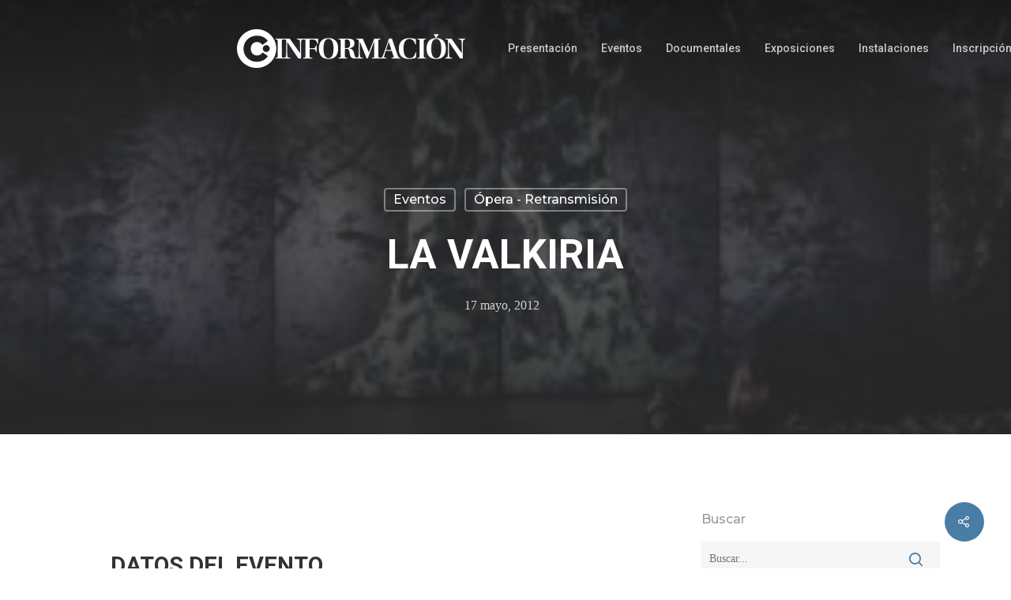

--- FILE ---
content_type: text/html; charset=UTF-8
request_url: https://club.diarioinformacion.com/eventos/la-valkiria/
body_size: 19898
content:
<!DOCTYPE html>

<html lang="es" class="no-js">
<head>
	
	<meta charset="UTF-8">
	
	<script>
        window.addEventListener("message", receiveMessage, false);
        alturaIframe=0;
        function receiveMessage(event){
            if(event.data.alturaIframe) {
                var iframes = document.querySelectorAll("#" + event.data.nombre);
                iframes.forEach(function(iframe){
                    alturaIframe = event.data.alturaIframe+100;
                    iframe.style.height = alturaIframe + 'px';
                })
            }
        }
    </script>
	
	<meta name="viewport" content="width=device-width, initial-scale=1, maximum-scale=1, user-scalable=0" /><meta name='robots' content='index, follow, max-image-preview:large, max-snippet:-1, max-video-preview:-1' />

	<!-- This site is optimized with the Yoast SEO plugin v21.3 - https://yoast.com/wordpress/plugins/seo/ -->
	<title>LA VALKIRIA</title>
	<meta name="description" content="Venta de localidades en www.yelmocines.es Teléfono: 902 22 09 22" />
	<link rel="canonical" href="https://club.diarioinformacion.com/eventos/la-valkiria/" />
	<meta property="og:locale" content="es_ES" />
	<meta property="og:type" content="article" />
	<meta property="og:title" content="LA VALKIRIA" />
	<meta property="og:description" content="Venta de localidades en www.yelmocines.es Teléfono: 902 22 09 22" />
	<meta property="og:url" content="https://club.diarioinformacion.com/eventos/la-valkiria/" />
	<meta property="og:site_name" content="Club Información" />
	<meta property="article:published_time" content="2012-05-17T17:00:00+00:00" />
	<meta property="og:image" content="https://club.diarioinformacion.com/media/2019/06/IMG_2012-05-09_15.07.53_foto.jpg" />
	<meta property="og:image:width" content="250" />
	<meta property="og:image:height" content="167" />
	<meta property="og:image:type" content="image/jpeg" />
	<meta name="author" content="administrador" />
	<meta name="twitter:card" content="summary_large_image" />
	<meta name="twitter:label1" content="Escrito por" />
	<meta name="twitter:data1" content="administrador" />
	<meta name="twitter:label2" content="Tiempo de lectura" />
	<meta name="twitter:data2" content="1 minuto" />
	<script type="application/ld+json" class="yoast-schema-graph">{"@context":"https://schema.org","@graph":[{"@type":"Article","@id":"https://club.diarioinformacion.com/eventos/la-valkiria/#article","isPartOf":{"@id":"https://club.diarioinformacion.com/eventos/la-valkiria/"},"author":{"name":"administrador","@id":"https://club.diarioinformacion.com/#/schema/person/fe8a7cee13872cb15fb3d2d9385b7f91"},"headline":"LA VALKIRIA","datePublished":"2012-05-17T17:00:00+00:00","dateModified":"2012-05-17T17:00:00+00:00","mainEntityOfPage":{"@id":"https://club.diarioinformacion.com/eventos/la-valkiria/"},"wordCount":193,"commentCount":0,"publisher":{"@id":"https://club.diarioinformacion.com/#organization"},"image":{"@id":"https://club.diarioinformacion.com/eventos/la-valkiria/#primaryimage"},"thumbnailUrl":"https://club.diarioinformacion.com/media/2019/06/IMG_2012-05-09_15.07.53_foto.jpg","articleSection":["Eventos","Ópera - retransmisión"],"inLanguage":"es","potentialAction":[{"@type":"CommentAction","name":"Comment","target":["https://club.diarioinformacion.com/eventos/la-valkiria/#respond"]}]},{"@type":"WebPage","@id":"https://club.diarioinformacion.com/eventos/la-valkiria/","url":"https://club.diarioinformacion.com/eventos/la-valkiria/","name":"LA VALKIRIA","isPartOf":{"@id":"https://club.diarioinformacion.com/#website"},"primaryImageOfPage":{"@id":"https://club.diarioinformacion.com/eventos/la-valkiria/#primaryimage"},"image":{"@id":"https://club.diarioinformacion.com/eventos/la-valkiria/#primaryimage"},"thumbnailUrl":"https://club.diarioinformacion.com/media/2019/06/IMG_2012-05-09_15.07.53_foto.jpg","datePublished":"2012-05-17T17:00:00+00:00","dateModified":"2012-05-17T17:00:00+00:00","description":"Venta de localidades en www.yelmocines.es Teléfono: 902 22 09 22","breadcrumb":{"@id":"https://club.diarioinformacion.com/eventos/la-valkiria/#breadcrumb"},"inLanguage":"es","potentialAction":[{"@type":"ReadAction","target":["https://club.diarioinformacion.com/eventos/la-valkiria/"]}]},{"@type":"ImageObject","inLanguage":"es","@id":"https://club.diarioinformacion.com/eventos/la-valkiria/#primaryimage","url":"https://club.diarioinformacion.com/media/2019/06/IMG_2012-05-09_15.07.53_foto.jpg","contentUrl":"https://club.diarioinformacion.com/media/2019/06/IMG_2012-05-09_15.07.53_foto.jpg","width":250,"height":167},{"@type":"BreadcrumbList","@id":"https://club.diarioinformacion.com/eventos/la-valkiria/#breadcrumb","itemListElement":[{"@type":"ListItem","position":1,"name":"Portada","item":"https://club.diarioinformacion.com/"},{"@type":"ListItem","position":2,"name":"Próximos eventos","item":"https://club.diarioinformacion.com/proximos-actos/"},{"@type":"ListItem","position":3,"name":"LA VALKIRIA"}]},{"@type":"WebSite","@id":"https://club.diarioinformacion.com/#website","url":"https://club.diarioinformacion.com/","name":"Club Información","description":"Actos y eventos en el club información","publisher":{"@id":"https://club.diarioinformacion.com/#organization"},"potentialAction":[{"@type":"SearchAction","target":{"@type":"EntryPoint","urlTemplate":"https://club.diarioinformacion.com/?s={search_term_string}"},"query-input":"required name=search_term_string"}],"inLanguage":"es"},{"@type":"Organization","@id":"https://club.diarioinformacion.com/#organization","name":"Club Diario Información de Alicante","url":"https://club.diarioinformacion.com/","logo":{"@type":"ImageObject","inLanguage":"es","@id":"https://club.diarioinformacion.com/#/schema/logo/image/","url":"https://club.diarioinformacion.com/media/2019/06/color-header.png","contentUrl":"https://club.diarioinformacion.com/media/2019/06/color-header.png","width":306,"height":50,"caption":"Club Diario Información de Alicante"},"image":{"@id":"https://club.diarioinformacion.com/#/schema/logo/image/"}},{"@type":"Person","@id":"https://club.diarioinformacion.com/#/schema/person/fe8a7cee13872cb15fb3d2d9385b7f91","name":"administrador","url":"https://club.diarioinformacion.com/author/administrador/"}]}</script>
	<!-- / Yoast SEO plugin. -->


<link rel='dns-prefetch' href='//www.google.com' />
<link rel='dns-prefetch' href='//fonts.googleapis.com' />
<link rel="alternate" type="application/rss+xml" title="Club Información &raquo; Feed" href="https://club.diarioinformacion.com/feed/" />
<link rel="alternate" type="application/rss+xml" title="Club Información &raquo; Feed de los comentarios" href="https://club.diarioinformacion.com/comments/feed/" />
<link rel="alternate" type="application/rss+xml" title="Club Información &raquo; Comentario LA VALKIRIA del feed" href="https://club.diarioinformacion.com/eventos/la-valkiria/feed/" />
<script type="text/javascript">
window._wpemojiSettings = {"baseUrl":"https:\/\/s.w.org\/images\/core\/emoji\/14.0.0\/72x72\/","ext":".png","svgUrl":"https:\/\/s.w.org\/images\/core\/emoji\/14.0.0\/svg\/","svgExt":".svg","source":{"concatemoji":"https:\/\/club.diarioinformacion.com\/inc\/js\/wp-emoji-release.min.js?ver=6.3.7"}};
/*! This file is auto-generated */
!function(i,n){var o,s,e;function c(e){try{var t={supportTests:e,timestamp:(new Date).valueOf()};sessionStorage.setItem(o,JSON.stringify(t))}catch(e){}}function p(e,t,n){e.clearRect(0,0,e.canvas.width,e.canvas.height),e.fillText(t,0,0);var t=new Uint32Array(e.getImageData(0,0,e.canvas.width,e.canvas.height).data),r=(e.clearRect(0,0,e.canvas.width,e.canvas.height),e.fillText(n,0,0),new Uint32Array(e.getImageData(0,0,e.canvas.width,e.canvas.height).data));return t.every(function(e,t){return e===r[t]})}function u(e,t,n){switch(t){case"flag":return n(e,"\ud83c\udff3\ufe0f\u200d\u26a7\ufe0f","\ud83c\udff3\ufe0f\u200b\u26a7\ufe0f")?!1:!n(e,"\ud83c\uddfa\ud83c\uddf3","\ud83c\uddfa\u200b\ud83c\uddf3")&&!n(e,"\ud83c\udff4\udb40\udc67\udb40\udc62\udb40\udc65\udb40\udc6e\udb40\udc67\udb40\udc7f","\ud83c\udff4\u200b\udb40\udc67\u200b\udb40\udc62\u200b\udb40\udc65\u200b\udb40\udc6e\u200b\udb40\udc67\u200b\udb40\udc7f");case"emoji":return!n(e,"\ud83e\udef1\ud83c\udffb\u200d\ud83e\udef2\ud83c\udfff","\ud83e\udef1\ud83c\udffb\u200b\ud83e\udef2\ud83c\udfff")}return!1}function f(e,t,n){var r="undefined"!=typeof WorkerGlobalScope&&self instanceof WorkerGlobalScope?new OffscreenCanvas(300,150):i.createElement("canvas"),a=r.getContext("2d",{willReadFrequently:!0}),o=(a.textBaseline="top",a.font="600 32px Arial",{});return e.forEach(function(e){o[e]=t(a,e,n)}),o}function t(e){var t=i.createElement("script");t.src=e,t.defer=!0,i.head.appendChild(t)}"undefined"!=typeof Promise&&(o="wpEmojiSettingsSupports",s=["flag","emoji"],n.supports={everything:!0,everythingExceptFlag:!0},e=new Promise(function(e){i.addEventListener("DOMContentLoaded",e,{once:!0})}),new Promise(function(t){var n=function(){try{var e=JSON.parse(sessionStorage.getItem(o));if("object"==typeof e&&"number"==typeof e.timestamp&&(new Date).valueOf()<e.timestamp+604800&&"object"==typeof e.supportTests)return e.supportTests}catch(e){}return null}();if(!n){if("undefined"!=typeof Worker&&"undefined"!=typeof OffscreenCanvas&&"undefined"!=typeof URL&&URL.createObjectURL&&"undefined"!=typeof Blob)try{var e="postMessage("+f.toString()+"("+[JSON.stringify(s),u.toString(),p.toString()].join(",")+"));",r=new Blob([e],{type:"text/javascript"}),a=new Worker(URL.createObjectURL(r),{name:"wpTestEmojiSupports"});return void(a.onmessage=function(e){c(n=e.data),a.terminate(),t(n)})}catch(e){}c(n=f(s,u,p))}t(n)}).then(function(e){for(var t in e)n.supports[t]=e[t],n.supports.everything=n.supports.everything&&n.supports[t],"flag"!==t&&(n.supports.everythingExceptFlag=n.supports.everythingExceptFlag&&n.supports[t]);n.supports.everythingExceptFlag=n.supports.everythingExceptFlag&&!n.supports.flag,n.DOMReady=!1,n.readyCallback=function(){n.DOMReady=!0}}).then(function(){return e}).then(function(){var e;n.supports.everything||(n.readyCallback(),(e=n.source||{}).concatemoji?t(e.concatemoji):e.wpemoji&&e.twemoji&&(t(e.twemoji),t(e.wpemoji)))}))}((window,document),window._wpemojiSettings);
</script>
<style type="text/css">
img.wp-smiley,
img.emoji {
	display: inline !important;
	border: none !important;
	box-shadow: none !important;
	height: 1em !important;
	width: 1em !important;
	margin: 0 0.07em !important;
	vertical-align: -0.1em !important;
	background: none !important;
	padding: 0 !important;
}
</style>
	<link rel='stylesheet' id='wp-block-library-css' href='https://club.diarioinformacion.com/inc/css/dist/block-library/style.min.css?ver=6.3.7' type='text/css' media='all' />
<style id='classic-theme-styles-inline-css' type='text/css'>
/*! This file is auto-generated */
.wp-block-button__link{color:#fff;background-color:#32373c;border-radius:9999px;box-shadow:none;text-decoration:none;padding:calc(.667em + 2px) calc(1.333em + 2px);font-size:1.125em}.wp-block-file__button{background:#32373c;color:#fff;text-decoration:none}
</style>
<style id='global-styles-inline-css' type='text/css'>
body{--wp--preset--color--black: #000000;--wp--preset--color--cyan-bluish-gray: #abb8c3;--wp--preset--color--white: #ffffff;--wp--preset--color--pale-pink: #f78da7;--wp--preset--color--vivid-red: #cf2e2e;--wp--preset--color--luminous-vivid-orange: #ff6900;--wp--preset--color--luminous-vivid-amber: #fcb900;--wp--preset--color--light-green-cyan: #7bdcb5;--wp--preset--color--vivid-green-cyan: #00d084;--wp--preset--color--pale-cyan-blue: #8ed1fc;--wp--preset--color--vivid-cyan-blue: #0693e3;--wp--preset--color--vivid-purple: #9b51e0;--wp--preset--gradient--vivid-cyan-blue-to-vivid-purple: linear-gradient(135deg,rgba(6,147,227,1) 0%,rgb(155,81,224) 100%);--wp--preset--gradient--light-green-cyan-to-vivid-green-cyan: linear-gradient(135deg,rgb(122,220,180) 0%,rgb(0,208,130) 100%);--wp--preset--gradient--luminous-vivid-amber-to-luminous-vivid-orange: linear-gradient(135deg,rgba(252,185,0,1) 0%,rgba(255,105,0,1) 100%);--wp--preset--gradient--luminous-vivid-orange-to-vivid-red: linear-gradient(135deg,rgba(255,105,0,1) 0%,rgb(207,46,46) 100%);--wp--preset--gradient--very-light-gray-to-cyan-bluish-gray: linear-gradient(135deg,rgb(238,238,238) 0%,rgb(169,184,195) 100%);--wp--preset--gradient--cool-to-warm-spectrum: linear-gradient(135deg,rgb(74,234,220) 0%,rgb(151,120,209) 20%,rgb(207,42,186) 40%,rgb(238,44,130) 60%,rgb(251,105,98) 80%,rgb(254,248,76) 100%);--wp--preset--gradient--blush-light-purple: linear-gradient(135deg,rgb(255,206,236) 0%,rgb(152,150,240) 100%);--wp--preset--gradient--blush-bordeaux: linear-gradient(135deg,rgb(254,205,165) 0%,rgb(254,45,45) 50%,rgb(107,0,62) 100%);--wp--preset--gradient--luminous-dusk: linear-gradient(135deg,rgb(255,203,112) 0%,rgb(199,81,192) 50%,rgb(65,88,208) 100%);--wp--preset--gradient--pale-ocean: linear-gradient(135deg,rgb(255,245,203) 0%,rgb(182,227,212) 50%,rgb(51,167,181) 100%);--wp--preset--gradient--electric-grass: linear-gradient(135deg,rgb(202,248,128) 0%,rgb(113,206,126) 100%);--wp--preset--gradient--midnight: linear-gradient(135deg,rgb(2,3,129) 0%,rgb(40,116,252) 100%);--wp--preset--font-size--small: 13px;--wp--preset--font-size--medium: 20px;--wp--preset--font-size--large: 36px;--wp--preset--font-size--x-large: 42px;--wp--preset--spacing--20: 0.44rem;--wp--preset--spacing--30: 0.67rem;--wp--preset--spacing--40: 1rem;--wp--preset--spacing--50: 1.5rem;--wp--preset--spacing--60: 2.25rem;--wp--preset--spacing--70: 3.38rem;--wp--preset--spacing--80: 5.06rem;--wp--preset--shadow--natural: 6px 6px 9px rgba(0, 0, 0, 0.2);--wp--preset--shadow--deep: 12px 12px 50px rgba(0, 0, 0, 0.4);--wp--preset--shadow--sharp: 6px 6px 0px rgba(0, 0, 0, 0.2);--wp--preset--shadow--outlined: 6px 6px 0px -3px rgba(255, 255, 255, 1), 6px 6px rgba(0, 0, 0, 1);--wp--preset--shadow--crisp: 6px 6px 0px rgba(0, 0, 0, 1);}:where(.is-layout-flex){gap: 0.5em;}:where(.is-layout-grid){gap: 0.5em;}body .is-layout-flow > .alignleft{float: left;margin-inline-start: 0;margin-inline-end: 2em;}body .is-layout-flow > .alignright{float: right;margin-inline-start: 2em;margin-inline-end: 0;}body .is-layout-flow > .aligncenter{margin-left: auto !important;margin-right: auto !important;}body .is-layout-constrained > .alignleft{float: left;margin-inline-start: 0;margin-inline-end: 2em;}body .is-layout-constrained > .alignright{float: right;margin-inline-start: 2em;margin-inline-end: 0;}body .is-layout-constrained > .aligncenter{margin-left: auto !important;margin-right: auto !important;}body .is-layout-constrained > :where(:not(.alignleft):not(.alignright):not(.alignfull)){max-width: var(--wp--style--global--content-size);margin-left: auto !important;margin-right: auto !important;}body .is-layout-constrained > .alignwide{max-width: var(--wp--style--global--wide-size);}body .is-layout-flex{display: flex;}body .is-layout-flex{flex-wrap: wrap;align-items: center;}body .is-layout-flex > *{margin: 0;}body .is-layout-grid{display: grid;}body .is-layout-grid > *{margin: 0;}:where(.wp-block-columns.is-layout-flex){gap: 2em;}:where(.wp-block-columns.is-layout-grid){gap: 2em;}:where(.wp-block-post-template.is-layout-flex){gap: 1.25em;}:where(.wp-block-post-template.is-layout-grid){gap: 1.25em;}.has-black-color{color: var(--wp--preset--color--black) !important;}.has-cyan-bluish-gray-color{color: var(--wp--preset--color--cyan-bluish-gray) !important;}.has-white-color{color: var(--wp--preset--color--white) !important;}.has-pale-pink-color{color: var(--wp--preset--color--pale-pink) !important;}.has-vivid-red-color{color: var(--wp--preset--color--vivid-red) !important;}.has-luminous-vivid-orange-color{color: var(--wp--preset--color--luminous-vivid-orange) !important;}.has-luminous-vivid-amber-color{color: var(--wp--preset--color--luminous-vivid-amber) !important;}.has-light-green-cyan-color{color: var(--wp--preset--color--light-green-cyan) !important;}.has-vivid-green-cyan-color{color: var(--wp--preset--color--vivid-green-cyan) !important;}.has-pale-cyan-blue-color{color: var(--wp--preset--color--pale-cyan-blue) !important;}.has-vivid-cyan-blue-color{color: var(--wp--preset--color--vivid-cyan-blue) !important;}.has-vivid-purple-color{color: var(--wp--preset--color--vivid-purple) !important;}.has-black-background-color{background-color: var(--wp--preset--color--black) !important;}.has-cyan-bluish-gray-background-color{background-color: var(--wp--preset--color--cyan-bluish-gray) !important;}.has-white-background-color{background-color: var(--wp--preset--color--white) !important;}.has-pale-pink-background-color{background-color: var(--wp--preset--color--pale-pink) !important;}.has-vivid-red-background-color{background-color: var(--wp--preset--color--vivid-red) !important;}.has-luminous-vivid-orange-background-color{background-color: var(--wp--preset--color--luminous-vivid-orange) !important;}.has-luminous-vivid-amber-background-color{background-color: var(--wp--preset--color--luminous-vivid-amber) !important;}.has-light-green-cyan-background-color{background-color: var(--wp--preset--color--light-green-cyan) !important;}.has-vivid-green-cyan-background-color{background-color: var(--wp--preset--color--vivid-green-cyan) !important;}.has-pale-cyan-blue-background-color{background-color: var(--wp--preset--color--pale-cyan-blue) !important;}.has-vivid-cyan-blue-background-color{background-color: var(--wp--preset--color--vivid-cyan-blue) !important;}.has-vivid-purple-background-color{background-color: var(--wp--preset--color--vivid-purple) !important;}.has-black-border-color{border-color: var(--wp--preset--color--black) !important;}.has-cyan-bluish-gray-border-color{border-color: var(--wp--preset--color--cyan-bluish-gray) !important;}.has-white-border-color{border-color: var(--wp--preset--color--white) !important;}.has-pale-pink-border-color{border-color: var(--wp--preset--color--pale-pink) !important;}.has-vivid-red-border-color{border-color: var(--wp--preset--color--vivid-red) !important;}.has-luminous-vivid-orange-border-color{border-color: var(--wp--preset--color--luminous-vivid-orange) !important;}.has-luminous-vivid-amber-border-color{border-color: var(--wp--preset--color--luminous-vivid-amber) !important;}.has-light-green-cyan-border-color{border-color: var(--wp--preset--color--light-green-cyan) !important;}.has-vivid-green-cyan-border-color{border-color: var(--wp--preset--color--vivid-green-cyan) !important;}.has-pale-cyan-blue-border-color{border-color: var(--wp--preset--color--pale-cyan-blue) !important;}.has-vivid-cyan-blue-border-color{border-color: var(--wp--preset--color--vivid-cyan-blue) !important;}.has-vivid-purple-border-color{border-color: var(--wp--preset--color--vivid-purple) !important;}.has-vivid-cyan-blue-to-vivid-purple-gradient-background{background: var(--wp--preset--gradient--vivid-cyan-blue-to-vivid-purple) !important;}.has-light-green-cyan-to-vivid-green-cyan-gradient-background{background: var(--wp--preset--gradient--light-green-cyan-to-vivid-green-cyan) !important;}.has-luminous-vivid-amber-to-luminous-vivid-orange-gradient-background{background: var(--wp--preset--gradient--luminous-vivid-amber-to-luminous-vivid-orange) !important;}.has-luminous-vivid-orange-to-vivid-red-gradient-background{background: var(--wp--preset--gradient--luminous-vivid-orange-to-vivid-red) !important;}.has-very-light-gray-to-cyan-bluish-gray-gradient-background{background: var(--wp--preset--gradient--very-light-gray-to-cyan-bluish-gray) !important;}.has-cool-to-warm-spectrum-gradient-background{background: var(--wp--preset--gradient--cool-to-warm-spectrum) !important;}.has-blush-light-purple-gradient-background{background: var(--wp--preset--gradient--blush-light-purple) !important;}.has-blush-bordeaux-gradient-background{background: var(--wp--preset--gradient--blush-bordeaux) !important;}.has-luminous-dusk-gradient-background{background: var(--wp--preset--gradient--luminous-dusk) !important;}.has-pale-ocean-gradient-background{background: var(--wp--preset--gradient--pale-ocean) !important;}.has-electric-grass-gradient-background{background: var(--wp--preset--gradient--electric-grass) !important;}.has-midnight-gradient-background{background: var(--wp--preset--gradient--midnight) !important;}.has-small-font-size{font-size: var(--wp--preset--font-size--small) !important;}.has-medium-font-size{font-size: var(--wp--preset--font-size--medium) !important;}.has-large-font-size{font-size: var(--wp--preset--font-size--large) !important;}.has-x-large-font-size{font-size: var(--wp--preset--font-size--x-large) !important;}
.wp-block-navigation a:where(:not(.wp-element-button)){color: inherit;}
:where(.wp-block-post-template.is-layout-flex){gap: 1.25em;}:where(.wp-block-post-template.is-layout-grid){gap: 1.25em;}
:where(.wp-block-columns.is-layout-flex){gap: 2em;}:where(.wp-block-columns.is-layout-grid){gap: 2em;}
.wp-block-pullquote{font-size: 1.5em;line-height: 1.6;}
</style>
<link rel='stylesheet' id='contact-form-7-css' href='https://club.diarioinformacion.com/cont/plugins/contact-form-7/includes/css/styles.css?ver=5.1.8' type='text/css' media='all' />
<style id='contact-form-7-inline-css' type='text/css'>
.wpcf7 .wpcf7-recaptcha iframe {margin-bottom: 0;}.wpcf7 .wpcf7-recaptcha[data-align="center"] > div {margin: 0 auto;}.wpcf7 .wpcf7-recaptcha[data-align="right"] > div {margin: 0 0 0 auto;}
</style>
<link rel='stylesheet' id='salient-social-css' href='https://club.diarioinformacion.com/cont/plugins/salient-social/css/style.css?ver=1.0' type='text/css' media='all' />
<style id='salient-social-inline-css' type='text/css'>

  .sharing-default-minimal .nectar-love.loved,
  body .nectar-social[data-color-override="override"].fixed > a:before, 
  body .nectar-social[data-color-override="override"].fixed .nectar-social-inner a,
  .sharing-default-minimal .nectar-social[data-color-override="override"] .nectar-social-inner a:hover {
    background-color: #487ea5;
  }
  .nectar-social.hover .nectar-love.loved,
  .nectar-social.hover > .nectar-love-button a:hover,
  .nectar-social[data-color-override="override"].hover > div a:hover,
  #single-below-header .nectar-social[data-color-override="override"].hover > div a:hover,
  .nectar-social[data-color-override="override"].hover .share-btn:hover,
  .sharing-default-minimal .nectar-social[data-color-override="override"] .nectar-social-inner a {
    border-color: #487ea5;
  }
  #single-below-header .nectar-social.hover .nectar-love.loved i,
  #single-below-header .nectar-social.hover[data-color-override="override"] a:hover,
  #single-below-header .nectar-social.hover[data-color-override="override"] a:hover i,
  #single-below-header .nectar-social.hover .nectar-love-button a:hover i,
  .nectar-love:hover i,
  .hover .nectar-love:hover .total_loves,
  .nectar-love.loved i,
  .nectar-social.hover .nectar-love.loved .total_loves,
  .nectar-social.hover .share-btn:hover, 
  .nectar-social[data-color-override="override"].hover .nectar-social-inner a:hover,
  .nectar-social[data-color-override="override"].hover > div:hover span,
  .sharing-default-minimal .nectar-social[data-color-override="override"] .nectar-social-inner a:not(:hover) i,
  .sharing-default-minimal .nectar-social[data-color-override="override"] .nectar-social-inner a:not(:hover) {
    color: #487ea5;
  }
</style>
<link rel='stylesheet' id='font-awesome-css' href='https://club.diarioinformacion.com/template/css/font-awesome.min.css?ver=4.6.4' type='text/css' media='all' />
<link rel='stylesheet' id='parent-style-css' href='https://club.diarioinformacion.com/template/style.css?ver=10.5.1' type='text/css' media='all' />
<link rel='stylesheet' id='main-styles-css' href='https://club.diarioinformacion.com/template/css/style.css?ver=10.5.1' type='text/css' media='all' />
<style id='main-styles-inline-css' type='text/css'>
html:not(.page-trans-loaded) { background-color: #ffffff; }
</style>
<link rel='stylesheet' id='nectar-single-styles-css' href='https://club.diarioinformacion.com/template/css/single.css?ver=10.5.1' type='text/css' media='all' />
<link rel='stylesheet' id='magnific-css' href='https://club.diarioinformacion.com/template/css/plugins/magnific.css?ver=8.6.0' type='text/css' media='all' />
<link rel='stylesheet' id='nectar_default_font_open_sans-css' href='https://fonts.googleapis.com/css?family=Open+Sans%3A300%2C400%2C600%2C700&#038;subset=latin%2Clatin-ext' type='text/css' media='all' />
<link rel='stylesheet' id='responsive-css' href='https://club.diarioinformacion.com/template/css/responsive.css?ver=10.5.1' type='text/css' media='all' />
<link rel='stylesheet' id='salient-child-style-css' href='https://club.diarioinformacion.com/clubinformacion/style.css?ver=10.5.1' type='text/css' media='all' />
<link rel='stylesheet' id='skin-material-css' href='https://club.diarioinformacion.com/template/css/skin-material.css?ver=10.5.1' type='text/css' media='all' />
<link rel='stylesheet' id='dynamic-css-css' href='https://club.diarioinformacion.com/template/css/salient-dynamic-styles.css?ver=84202' type='text/css' media='all' />
<style id='dynamic-css-inline-css' type='text/css'>
.no-rgba #header-space{display:none;}@media only screen and (max-width:999px){body #header-space[data-header-mobile-fixed="1"]{display:none;}#header-outer[data-mobile-fixed="false"]{position:absolute;}}@media only screen and (max-width:999px){body:not(.nectar-no-flex-height) #header-space[data-secondary-header-display="full"]:not([data-header-mobile-fixed="false"]){display:block!important;margin-bottom:-50px;}#header-space[data-secondary-header-display="full"][data-header-mobile-fixed="false"]{display:none;}}@media only screen and (min-width:1000px){#header-space{display:none;}.nectar-slider-wrap.first-section,.parallax_slider_outer.first-section,.full-width-content.first-section,.parallax_slider_outer.first-section .swiper-slide .content,.nectar-slider-wrap.first-section .swiper-slide .content,#page-header-bg,.nder-page-header,#page-header-wrap,.full-width-section.first-section{margin-top:0!important;}body #page-header-bg,body #page-header-wrap{height:122px;}body #search-outer{z-index:100000;}}@media only screen and (min-width:1000px){#page-header-wrap.fullscreen-header,#page-header-wrap.fullscreen-header #page-header-bg,html:not(.nectar-box-roll-loaded) .nectar-box-roll > #page-header-bg.fullscreen-header,.nectar_fullscreen_zoom_recent_projects,#nectar_fullscreen_rows:not(.afterLoaded) > div{height:100vh;}.wpb_row.vc_row-o-full-height.top-level,.wpb_row.vc_row-o-full-height.top-level > .col.span_12{min-height:100vh;}#page-header-bg[data-alignment-v="middle"] .span_6 .inner-wrap,#page-header-bg[data-alignment-v="top"] .span_6 .inner-wrap{padding-top:86px;}.nectar-slider-wrap[data-fullscreen="true"]:not(.loaded),.nectar-slider-wrap[data-fullscreen="true"]:not(.loaded) .swiper-container{height:calc(100vh + 2px)!important;}.admin-bar .nectar-slider-wrap[data-fullscreen="true"]:not(.loaded),.admin-bar .nectar-slider-wrap[data-fullscreen="true"]:not(.loaded) .swiper-container{height:calc(100vh - 30px)!important;}}@media only screen and (max-width:999px){#page-header-bg[data-alignment-v="middle"]:not(.fullscreen-header) .span_6 .inner-wrap,#page-header-bg[data-alignment-v="top"] .span_6 .inner-wrap{padding-top:34px;}.vc_row.top-level.full-width-section:not(.full-width-ns) > .span_12,#page-header-bg[data-alignment-v="bottom"] .span_6 .inner-wrap{padding-top:24px;}}@media only screen and (max-width:690px){.vc_row.top-level.full-width-section:not(.full-width-ns) > .span_12{padding-top:34px;}}@media only screen and (max-width:999px){.full-width-ns .nectar-slider-wrap .swiper-slide[data-y-pos="middle"] .content,.full-width-ns .nectar-slider-wrap .swiper-slide[data-y-pos="top"] .content{padding-top:30px;}}
</style>
<link rel='stylesheet' id='redux-google-fonts-salient_redux-css' href='https://fonts.googleapis.com/css?family=Roboto%3A500%2C700%2C400%2C400italic%7CNunito%3A400%2C700%7CMontserrat%3A500&#038;subset=latin&#038;ver=1669976738' type='text/css' media='all' />
<script type='text/javascript' src='https://club.diarioinformacion.com/inc/js/jquery/jquery.min.js?ver=3.7.0' id='jquery-core-js'></script>
<script type='text/javascript' src='https://club.diarioinformacion.com/inc/js/jquery/jquery-migrate.min.js?ver=3.4.1' id='jquery-migrate-js'></script>
<link rel="https://api.w.org/" href="https://club.diarioinformacion.com/wp-json/" /><link rel="alternate" type="application/json" href="https://club.diarioinformacion.com/wp-json/wp/v2/posts/6496" /><link rel="EditURI" type="application/rsd+xml" title="RSD" href="https://club.diarioinformacion.com/xmlrpc.php?rsd" />
<link rel='shortlink' href='https://club.diarioinformacion.com/?p=6496' />
<link rel="alternate" type="application/json+oembed" href="https://club.diarioinformacion.com/wp-json/oembed/1.0/embed?url=https%3A%2F%2Fclub.diarioinformacion.com%2Feventos%2Fla-valkiria%2F" />
<link rel="alternate" type="text/xml+oembed" href="https://club.diarioinformacion.com/wp-json/oembed/1.0/embed?url=https%3A%2F%2Fclub.diarioinformacion.com%2Feventos%2Fla-valkiria%2F&#038;format=xml" />
<script type="text/javascript"> var root = document.getElementsByTagName( "html" )[0]; root.setAttribute( "class", "js" ); </script><!-- start tms v1.0 -->

              <script type="text/javascript">

              var utag_data = {

                            'site': 'inf',

                            'epi_tipo_agrupacion': 'nucleo',

                            'epi_visualizacion': 'web-clasica',

                            'epi_ambito': 'editorial',

                            'epi_categoria': 'mas',

                            'epi_seccion': 'club',

                            'epi_seccion_padre': 'club',

                            'epi_tipo': 'noticia-ficha',

                            'epi_plataforma_acceso': 'web'

              };

              </script>

 
<!-- start tms v1.11 -->
    <script>if(window.__utag_proxy_enabled=!0,window.dataLayer=window.dataLayer||[],function(){var a={epi:{}};try{if(utag_data){for(var e in utag_data)a[e]=utag_data[e];Object.keys(a).forEach(function(e){e.match(/^epi_/)&&(a.epi[e.replace("epi_","")]=a[e],delete a[e])})}else;a.event="datalayer-pre-initialized",window.dataLayer.push(a)}catch(e){a.event="datalayer-pre-initialized",window.dataLayer.push(a)}}(),"undefined"==typeof utag)try{window.utag={view:function(a,e,t){window.dataLayer.push({event:"virtual-pageview",path:document.location.pathname,pageViewData:a})},link:function(a,e,t){var n=JSON.parse(JSON.stringify(a));if(n.eventCat&&n.eventAct)switch(n.eventLbl||(n.eventLbl=void 0),n.eventVal||(n.eventVal=void 0),n.non_interaction||(n.non_interaction=!1),n.eventCat){case"KIOSCO_CONSUMO":window.dataLayer.push({event:"virtual-pageview",path:"/visor/"+n.eventAct});break;case"Adblock":break;default:window.dataLayer.push({event:"gaEvent",eventData:n})}n.socialNetwork&&n.socialAction&&window.dataLayer.push({event:"gaSocial",eventData:n})},track:function(a,e,t,n,i){}}}catch(a){}</script>

    <script>(function(w,d,s,l,i){w[l]=w[l]||[];w[l].push({'gtm.start':
    new Date().getTime(),event:'gtm.js'});var f=d.getElementsByTagName(s)[0],
    j=d.createElement(s),dl=l!='dataLayer'?'&l='+l:'';j.async=true;j.src=
    'https://www.googletagmanager.com/gtm.js?id='+i+dl;f.parentNode.insertBefore(j,f);
    })(window,document,'script','dataLayer','GTM-K3F8ZWT');</script>
<!-- end tms v1.0 -->
<script type="text/javascript" src="https://trafico.prensaiberica.es/cmp/min/prensaiberica-es.js"></script>
<!--[if lte IE 9]><link rel="stylesheet" type="text/css" href="https://club.diarioinformacion.com/cont/plugins/js_composer_salient/assets/css/vc_lte_ie9.min.css" media="screen"><![endif]--><link rel="icon" href="https://club.diarioinformacion.com/media/2019/06/cropped-color-header-32x32.png" sizes="32x32" />
<link rel="icon" href="https://club.diarioinformacion.com/media/2019/06/cropped-color-header-192x192.png" sizes="192x192" />
<link rel="apple-touch-icon" href="https://club.diarioinformacion.com/media/2019/06/cropped-color-header-180x180.png" />
<meta name="msapplication-TileImage" content="https://club.diarioinformacion.com/media/2019/06/cropped-color-header-270x270.png" />
		<style type="text/css" id="wp-custom-css">
			.actos{
border-radius: 5px;
	border-color:  #e8e8e8;
padding: 2px 8px;
}
#cta-ventajas h3{
	margin-top:35px;
}
.single-post .bottom-meta,.single-post .comments-section {
    display: none !important;
}

.single-post .row ,.single-post #post-area > article .content-inner {
    padding-bottom: 0px !important;
}
.category .subheader{
	display:none;
}
.category h1{
	text-align: center;
}
#wp-calendar tr td a{
    border-bottom: 2px solid #077fa8;
    font-weight: 700
}
.label-promo-registro{
	background-color: #077fa8;
	padding: 4px;
	text-align:center;
	width: 100%;
	display: block;
	border-radius: 7px;
	color:white;
}
.extra-info-panel{
    background-color:#fff;
    padding: 10px;
    border-radius: 5px;
    font-size: 14px;
}
.extra-info-panel h2{
    border-bottom: 2px solid #487ea5
}
.extra-info-panel i{
    color: #487ea5;
}
.single [data-post-hs="default_minimal"] .page-header-bg-image::after{
	background-color: rgba(45,45,45,0.80);
}
.single .entry-title{
	text-transform: initial !important;
}
.excerpt{
	display:none;
}
.masonry.material .masonry-blog-item .grav-wrap{
	margin-top:10px
}		</style>
		<noscript><style type="text/css"> .wpb_animate_when_almost_visible { opacity: 1; }</style></noscript>
</head>


<body class="post-template-default single single-post postid-6496 single-format-standard material wpb-js-composer js-comp-ver-5.7 vc_responsive"data-footer-reveal="false" data-footer-reveal-shadow="none" data-header-format="default" data-body-border="off" data-boxed-style="" data-header-breakpoint="1000" data-dropdown-style="minimal" data-cae="easeOutQuart" data-cad="700" data-megamenu-width="full-width" data-aie="zoom-out" data-ls="magnific" data-apte="horizontal_swipe_basic" data-hhun="1" data-fancy-form-rcs="default" data-form-style="minimal" data-form-submit="regular" data-is="minimal" data-button-style="slightly_rounded_shadow" data-user-account-button="false" data-header-inherit-rc="false" data-header-search="true" data-animated-anchors="true" data-ajax-transitions="true" data-full-width-header="false" data-slide-out-widget-area="true" data-slide-out-widget-area-style="slide-out-from-right" data-user-set-ocm="off" data-loading-animation="none" data-bg-header="true" data-responsive="1" data-ext-responsive="true" data-header-resize="0" data-header-color="custom" data-cart="false" data-remove-m-parallax="" data-remove-m-video-bgs="" data-force-header-trans-color="light" data-smooth-scrolling="0" data-permanent-transparent="false" >
	
	<script type="text/javascript"> if(navigator.userAgent.match(/(Android|iPod|iPhone|iPad|BlackBerry|IEMobile|Opera Mini)/)) { document.body.className += " using-mobile-browser "; } </script><div class="ocm-effect-wrap"><div class="ocm-effect-wrap-inner"><div id="ajax-loading-screen" data-disable-mobile="1" data-disable-fade-on-click="0" data-effect="horizontal_swipe_basic" data-method="standard"><div class="reveal-1"></div><div class="reveal-2"></div></div>	
	<div id="header-space"  data-header-mobile-fixed='1'></div> 
	
		
	<div id="header-outer" data-has-menu="true" data-has-buttons="yes" data-using-pr-menu="false" data-mobile-fixed="1" data-ptnm="false" data-lhe="animated_underline" data-user-set-bg="#ffffff" data-format="default" data-permanent-transparent="false" data-megamenu-rt="1" data-remove-fixed="0" data-header-resize="0" data-cart="false" data-transparency-option="" data-box-shadow="none" data-shrink-num="6" data-using-secondary="0" data-using-logo="1" data-logo-height="50" data-m-logo-height="24" data-padding="36" data-full-width="false" data-condense="false" data-transparent-header="true" data-transparent-shadow-helper="true" data-remove-border="true" class="transparent">
		
		
<div id="search-outer" class="nectar">
	<div id="search">
		<div class="container">
			 <div id="search-box">
				 <div class="inner-wrap">
					 <div class="col span_12">
						  <form role="search" action="https://club.diarioinformacion.com/" method="GET">
														 <input type="text" name="s"  value="" placeholder="Buscar" />
							 
						<span>Pulsa enter para buscar o ESC para salir.</span>						</form>
					</div><!--/span_12-->
				</div><!--/inner-wrap-->
			 </div><!--/search-box-->
			 <div id="close"><a href="#">
				<span class="close-wrap"> <span class="close-line close-line1"></span> <span class="close-line close-line2"></span> </span>				 </a></div>
		 </div><!--/container-->
	</div><!--/search-->
</div><!--/search-outer-->

<header id="top">
	<div class="container">
		<div class="row">
			<div class="col span_3">
				<a id="logo" style="margin-right: 10px;" href="https://www.informacion.es" data-supplied-ml-starting-dark="false" data-supplied-ml-starting="false" data-supplied-ml="false" >
					<img src="https://estaticos-cdn.informacion.es/images/logo-informacion.png?id=6285f85b0bcdd4a75346" style="width: 200px; height: auto;"> 
				</a>
				<a id="logo" href="https://club.diarioinformacion.com" data-supplied-ml-starting-dark="false" data-supplied-ml-starting="false" data-supplied-ml="false" >
					<img class="stnd default-logo" alt="Club Información" src="https://club.diarioinformacion.com/media/2019/06/color-header.png" srcset="https://club.diarioinformacion.com/media/2019/06/color-header.png 1x, https://club.diarioinformacion.com/media/2019/06/color-header.png 2x" /><img class="starting-logo default-logo"  alt="Club Información" src="https://club.diarioinformacion.com/media/2019/12/header-white.png" srcset="https://club.diarioinformacion.com/media/2019/12/header-white.png 1x, https://club.diarioinformacion.com/media/2019/12/header-white.png 2x" /><img class="starting-logo dark-version default-logo"  alt="Club Información" src="https://club.diarioinformacion.com/media/2019/06/color-header.png" srcset="https://club.diarioinformacion.com/media/2019/06/color-header.png 1x, https://club.diarioinformacion.com/media/2019/06/color-header.png 2x" /> 
				</a>
							</div><!--/span_3-->
			
			<div class="col span_9 col_last">
									<a class="mobile-search" href="#searchbox"><span class="nectar-icon icon-salient-search" aria-hidden="true"></span></a>
										<div class="slide-out-widget-area-toggle mobile-icon slide-out-from-right" data-icon-animation="simple-transform">
						<div> <a href="#sidewidgetarea" class="closed"> <span> <i class="lines-button x2"> <i class="lines"></i> </i> </span> </a> </div> 
					</div>
								
									
					<nav>
						
						<ul class="sf-menu">	
							<li id="menu-item-8842" class="menu-item menu-item-type-post_type menu-item-object-page menu-item-8842"><a href="https://club.diarioinformacion.com/presentacion/">Presentación</a></li>
<li id="menu-item-8844" class="menu-item menu-item-type-taxonomy menu-item-object-category current-post-ancestor current-menu-parent current-post-parent menu-item-has-children menu-item-8844"><a href="https://club.diarioinformacion.com/categoria/eventos/">Eventos</a>
<ul class="sub-menu">
	<li id="menu-item-11094" class="menu-item menu-item-type-taxonomy menu-item-object-category menu-item-11094"><a href="https://club.diarioinformacion.com/categoria/actos-anteriores/">Eventos anteriores</a></li>
	<li id="menu-item-11103" class="menu-item menu-item-type-taxonomy menu-item-object-category menu-item-11103"><a href="https://club.diarioinformacion.com/categoria/proximos-actos/">Próximos eventos</a></li>
</ul>
</li>
<li id="menu-item-10932" class="menu-item menu-item-type-post_type menu-item-object-page menu-item-10932"><a href="https://club.diarioinformacion.com/documentales/">Documentales</a></li>
<li id="menu-item-8845" class="menu-item menu-item-type-taxonomy menu-item-object-category menu-item-8845"><a href="https://club.diarioinformacion.com/categoria/exposiciones/">Exposiciones</a></li>
<li id="menu-item-8872" class="menu-item menu-item-type-post_type menu-item-object-page menu-item-has-children menu-item-8872"><a href="https://club.diarioinformacion.com/instalaciones/">Instalaciones</a>
<ul class="sub-menu">
	<li id="menu-item-8839" class="menu-item menu-item-type-post_type menu-item-object-page menu-item-8839"><a href="https://club.diarioinformacion.com/instalaciones/sala-de-proyecciones/">Sala de proyecciones</a></li>
	<li id="menu-item-9418" class="menu-item menu-item-type-post_type menu-item-object-page menu-item-9418"><a href="https://club.diarioinformacion.com/instalaciones/sala-de-exposiciones/">Sala de exposiciones</a></li>
</ul>
</li>
<li id="menu-item-8841" class="menu-item menu-item-type-post_type menu-item-object-page menu-item-8841"><a href="https://club.diarioinformacion.com/inscripcion-club/">Inscripción</a></li>
<li id="menu-item-9947" class="menu-item menu-item-type-post_type menu-item-object-page menu-item-9947"><a href="https://club.diarioinformacion.com/preestrenos-cinematograficos/">Preestrenos cinematográficos</a></li>
<li id="menu-item-8840" class="menu-item menu-item-type-post_type menu-item-object-page menu-item-8840"><a href="https://club.diarioinformacion.com/contacto/">Contacto</a></li>
<li id="social-in-menu" class="button_social_group"></li>						</ul>
						

													<ul class="buttons sf-menu" data-user-set-ocm="off">
								
								<li id="search-btn"><div><a href="#searchbox"><span class="icon-salient-search" aria-hidden="true"></span></a></div> </li>								
							</ul>
												
					</nav>
					
										
				</div><!--/span_9-->
				
								
			</div><!--/row-->
					</div><!--/container-->
	</header>
		
	</div>
	
		
	<div id="ajax-content-wrap">
		
		<div id="page-header-wrap" data-animate-in-effect="zoom-out" data-midnight="light" class="" style="height: 550px;"><div id="page-header-bg" class="not-loaded  hentry" data-post-hs="default_minimal" data-padding-amt="normal" data-animate-in-effect="zoom-out" data-midnight="light" data-text-effect="" data-bg-pos="center" data-alignment="left" data-alignment-v="middle" data-parallax="0" data-height="550"  style="background-color: #000; height:550px;">					<div class="page-header-bg-image-wrap" id="nectar-page-header-p-wrap" data-parallax-speed="medium">
						<div class="page-header-bg-image" style="background-image: url(https://club.diarioinformacion.com/media/2019/06/IMG_2012-05-09_15.07.53_foto.jpg);"></div>
					</div> 
				<div class="container"><img class="hidden-social-img" src="https://club.diarioinformacion.com/media/2019/06/IMG_2012-05-09_15.07.53_foto.jpg" alt="LA VALKIRIA" />
					<div class="row">
						<div class="col span_6 section-title blog-title" data-remove-post-date="0" data-remove-post-author="1" data-remove-post-comment-number="1">
							<div class="inner-wrap">

								<a class="eventos" href="https://club.diarioinformacion.com/categoria/eventos/" >Eventos</a><a class="opera-retransmision" href="https://club.diarioinformacion.com/categoria/eventos/opera-retransmision/" >Ópera - retransmisión</a>
								<h1 class="entry-title">LA VALKIRIA</h1>

								

																										<div id="single-below-header" data-hide-on-mobile="false">
										<span class="meta-author vcard author"><span class="fn">By <a href="https://club.diarioinformacion.com/author/administrador/" title="Entradas de administrador" rel="author">administrador</a></span></span><!--
										-->											<span class="meta-date date updated" style="line-height: 1.3;">17 mayo, 2012
											<br>											</span>
										<!--
										--><!--
									--><span class="meta-comment-count"><a href="https://club.diarioinformacion.com/eventos/la-valkiria/#respond"> No Comments</a></span>
															</div><!--/single-below-header-->
						
											</div>

				</div><!--/section-title-->
			</div><!--/row-->

			


			</div>
</div>

</div>


<!-- pixel78 -->
<div class="container-wrap" data-midnight="dark" data-remove-post-date="0" data-remove-post-author="1" data-remove-post-comment-number="1">
	<div class="container main-content">

		
		<div class="row">

			<div class="post-area col  span_9">			<!-- Modulo con datos del evento y botón para exportar-->
			<style>
				.widget-calenario {
					width: 100%;
					border-radius: 5px;
					padding: 30px;
					background-color: #fff;
					margin-bottom: 30px;
				}
				.widget-calenario .widget-title {
					font-size: 1.231rem;
					margin-bottom: 20px;
					font-weight: 600;
					border-bottom: 1px solid #eaeaea;
					padding: 20px;
					position: relative;
					display: flex;
					flex-wrap: wrap;
					justify-content: space-between;
					align-items: center;
				}
				.widget-calenario .widget-body {
					margin: 0;
					padding: 0;
					border: 0;
					font: inherit;
					vertical-align: baseline;
				}
				.widget-calenario .widget-body ul {
					list-style: none;
					padding: 0;
					margin: 0;
				}
				.widget-calenario .widget-body ul li {
					display: flex;
					align-items: flex-start;
					margin-bottom: 20px;
					border-bottom: 1px solid #eee;
					padding-bottom: 20px;
				}
				.widget-calenario .widget-icon {
					padding-right: 25px;
					width: 60px;
				}
				.widget-calenario .widget-button a {
					border-radius: 25px;
					padding: 11px 30px;
					text-transform: uppercase;
					font-size: .9231rem;
					letter-spacing: .5px;
					font-weight: 600;
					border-width: 1px;
					border-style: solid;
					color: #fff;
					display: flex;
					align-items: center;
					background-color: #077fa8;
					width: 100%;
					justify-content: center;
				}
				.gt-modal .gt-close,.gt-modal .gt-close:focus,.gt-modal .gt-close:hover {background: 0 0;border: 0;padding: 0;margin: 0;}.gt-modal .gt-close i {fill: #555;height: 12px;width: 12px;}.gt-page-content .gt-add-to-calendar {margin-top: 30px;}.gt-content-detail-box + .gt-add-to-calendar {margin-top: 40px;}.gt-add-to-calendar.gt-style-1 ul, .gt-add-to-calendar.gt-style-1 ul li {list-style: none;padding: 0;margin: 0;}.gt-add-to-calendar.gt-style-1 ul li {border-bottom: 1px solid #eee;}.gt-add-to-calendar.gt-style-1 ul li:last-child {border-bottom: 0;}.gt-add-to-calendar.gt-style-1 ul li a,.gt-add-to-calendar.gt-style-1 ul li a:visited {display: flex;align-items: center;justify-content: space-between;margin-bottom: 2px;font-weight: 600;font-size: 0.8462rem;letter-spacing: 0.5px;text-transform: uppercase;padding: 25px 0;}.gt-add-to-calendar.gt-style-1 ul li:first-child a,.gt-add-to-calendar.gt-style-1 ul li:first-child a:visited {padding-top: 0;}.gt-add-to-calendar.gt-style-1 ul li:last-child a,.gt-add-to-calendar.gt-style-1 ul li:last-child a:visited {padding-bottom: 0;}.gt-add-to-calendar.gt-style-1 ul li a:focus,.gt-add-to-calendar.gt-style-1 ul li a:hover {color: currentColor;}.gt-add-to-calendar.gt-style-1 .gt-content {display: flex;align-items: center;}.gt-add-to-calendar.gt-style-1 .gt-content svg {width: 35px;margin-right: 25px;}.gt-add-to-calendar.gt-style-1 .gt-more svg {width: 20px;opacity: 0.7;}.gt-add-to-calendar.gt-style-1 a:focus .gt-more svg,.gt-add-to-calendar.gt-style-1 a:hover .gt-more svg {-webkit-animation: gtAddtoCalendarMoreEffect 0.5s forwards;-o-animation: gtAddtoCalendarMoreEffect 0.5s forwards;animation: gtAddtoCalendarMoreEffect 0.5s forwards;}.gt-modal-title{color:#4a4a4a;font-size:1.231rem}
			</style>
			<div class="widget-calenario">
				<div class="widget-title">
					<h2>DATOS DEL EVENTO</h2>
				</div>
				<div class="widget-body">
					<ul>
						<li class="col span_4">
							<div class="widget-icon">
								<i class="fas fa-calendar-check-o" aria-hidden="true"></i>
							</div>
							<div class="widget-content">
								<div>EMPIEZA</div>
								<div>17-05-2012 </div>
							</div>
						</li>
						<li class="col span_4">
							<div class="widget-icon">
								<i class="fa fa-calendar-times-o" aria-hidden="true"></i>
							</div>
							<div class="widget-content">
								<div>TERMINA</div>
								<div>01-01-1970 </div>
							</div>
						</li>
																	</ul>
					<div class="widget-button">
						<a href="#" data-target="#gt-add-to-calendar-popup" data-toggle="modal">
							Agregar al calendario
						</a>
					</div>
				</div>
			</div>
			<!-- Modal para exportar calendario | Lo añade al final del body para que funcione -->
			<script>
				window.addEventListener('load', async function() {
					document.body.insertAdjacentHTML("beforeend",`
					<style>.modal-open{overflow:hidden}.modal-open.modal{overflow-x:hidden;overflow-y:auto}.modal{position:fixed;top:0;right:0;bottom:0;left:0;z-index:1050;display:none;overflow:hidden;outline:0}.modal-dialog{position:relative;width:auto;margin:.5rem;pointer-events:none}.modal.fade.modal-dialog{transition:-webkit-transform.3sease-out;transition:transform.3sease-out;transition:transform.3sease-out,-webkit-transform.3sease-out;-webkit-transform:translate(0,-25%);transform:translate(0,-25%)}@mediascreenand(prefers-reduced-motion:reduce){.modal.fade.modal-dialog{transition:none}}.modal.show.modal-dialog{-webkit-transform:translate(0,0);transform:translate(0,0)}.modal-dialog-centered{display:-ms-flexbox;display:flex;-ms-flex-align:center;align-items:center;min-height:calc(100% - (.5rem*2))}.modal-dialog-centered::before{display:block;height:calc(100vh-(.5rem*2));content:""}.modal-content{position:relative;display:-ms-flexbox;display:flex;-ms-flex-direction:column;flex-direction:column;width:100%;pointer-events:auto;background-color:#fff;background-clip:padding-box;border:1pxsolidrgba(0,0,0,.2);border-radius:.3rem;outline:0}.modal-backdrop{position:fixed;top:0;right:0;bottom:0;left:0;z-index:1040;background-color:#000}.modal-backdrop.fade{opacity:0}.modal-backdrop.show{opacity:.5}.modal-header{display:-ms-flexbox;display:flex;-ms-flex-align:start;align-items:flex-start;-ms-flex-pack:justify;justify-content:space-between;padding:1rem;border-bottom:1pxsolid#e9ecef;border-top-left-radius:.3rem;border-top-right-radius:.3rem}.modal-header.close{padding:1rem;margin:-1rem-1rem-1remauto}.modal-title{margin-bottom:0;line-height:1.5}.modal-body{position:relative;-ms-flex:11 auto;flex:11 auto;padding:1rem}.modal-footer{display:-ms-flexbox;display:flex;-ms-flex-align:center;align-items:center;-ms-flex-pack:end;justify-content:flex-end;padding:1rem;border-top:1pxsolid#e9ecef}.modal-footer>:not(:first-child){margin-left:.25rem}.modal-footer>:not(:last-child){margin-right:.25rem}.modal-scrollbar-measure{position:absolute;top:-9999px;width:50px;height:50px;overflow:scroll}@media(min-width:576px){.modal-dialog{max-width:500px;margin:1.75rem auto}.modal-dialog-centered{min-height:calc(100% - (1.75rem*2))}.modal-dialog-centered::before{height:calc(100vh-(1.75rem*2))}.modal-sm{max-width:300px}}@media(min-width:992px){.modal-lg{max-width:800px}}</style>
					<div class="modal fade" id="gt-add-to-calendar-popup" tabindex="-1" role="dialog" aria-labelledby="Sign In" aria-hidden="true">
						<div class="modal-dialog modal-dialog-centered" role="document">
							<div class="modal-content">
								<div class="modal-header">
									<div class="gt-modal-title">Agregar al calendario</div><button type="button" class="gt-close" data-dismiss="modal" aria-label="Close"><i class="fa fa-close"></i></button>
								</div>
								<div class="modal-body">
									<div class="gt-add-to-calendar gt-style-1">
										<ul>
											<li><a href="http://www.google.com/calendar/render?action=TEMPLATE&text=LA VALKIRIA+Club+Informaci%C3%B3n+evento+&dates=20120517T00/19700101T00&details=Si+quiere+mas+informaci%C3%B3n%2C+consulte+en+https%3A%2F%2Fclub.diarioinformacion.com%2Feventos%2Fla-valkiria%2F" target="_blank">
													<div class="gt-content">
														<div class="gt-icon"><i class="fas fa-google fa-lg" aria-hidden="true"></i></div><span> Google Calendar</span>
													</div>
													<div class="gt-more"><i class="fas fa-arrow-right fa-lg" aria-hidden="true"></i></div>
												</a></li>
											<li class="gt-apple-calendar"><a href="javascript:void(0);" onclick="javascript:gt_event_ics.download()">
													<div class="gt-content">
														<div class="gt-icon"><i class="fas fa-apple fa-lg" aria-hidden="true"></i></div><span> Apple Calendar</span>
													</div>
													<div class="gt-more"><i class="fas fa-arrow-right fa-lg" aria-hidden="true"></i></div>
												</a></li>
											<!-- li class="gt-yahoo-calendar"><a href="https://calendar.yahoo.com/?v=60&amp;title=¿POR%20QUÉ%20INVERTIR%20EN%20BOLSA?&amp;st=20230714T103000Z&amp;et=20230714T123000Z&amp;desc=%20For%20details,%20go%20here:%20https://www.eventosprensaiberica.es/evento/por-que-invertir-en-bolsa/" target="_blank">
													<div class="gt-content">
														<div class="gt-icon"><i class="fas fa-yahoo fa-lg" aria-hidden="true"></i></div><span> Yahoo Calendar</span>
													</div>
													<div class="gt-more"><i class="fas fa-arrow-right fa-lg" aria-hidden="true"></i></div>
												</a></li -->
											<li class="gt-ics-export"><a href="javascript:void(0);" onclick="javascript:gt_event_ics.download()">
													<div class="gt-content">
														<div class="gt-icon"><i class="fas fa-download fa-lg" aria-hidden="true"></i></div><span> ICS Export</span>
													</div>
													<div class="gt-more"><i class="fas fa-arrow-right fa-lg" aria-hidden="true"></i></div>
												</a></li>
										</ul>
									</div>
								</div>
							</div>
						</div>
					</div>`);
				});	
				jQuery(document).ready(function($){
					gt_event_ics = ics();
					gt_event_ics.addEvent( 'LA VALKIRIA Club Información evento ', ' Si quiere mas información, consulte en https://club.diarioinformacion.com/eventos/la-valkiria/', '', '17/05/2012 12:00 am', '01/01/1970 12:00 am' );
				});
			</script>
			
<article id="post-6496" class="post-6496 post type-post status-publish format-standard has-post-thumbnail category-eventos category-opera-retransmision">
  
  <div class="inner-wrap">

		<div class="post-content" data-hide-featured-media="1">
      
        <div class="content-inner"><p>
<center></p>
<h1><b>Venta de localidades en</b><br />
<a href="http://www.yelmocines.es" target="_blank" rel="noopener noreferrer">www.yelmocines.es</a></h1>
<p></center></p>
<p><b></p>
<h3>THE METROPOLITAN OPERA EN YELMO CINES<br />
ÓPERA EN EXCLUSIVA DESDE NUEVA YORK EN ALTA DEFINICIÓN</p>
<p>DENTRO DEL CICLO WAGNER</h3>
<p></b></p>
<p><b></p>
<h2>Patrocinado por el Club INFORMACION</b></h2>
<p><b>SINOPSIS</b><br />
La Valquiria (Die Walküre) es la segunda ópera del ciclo El Anillo del Nibelungo (Der Ring des Nibelungen) de Richard Wagner. Esta majestuosa tetralogía de óperas se inician con El oro del Rhin (Das Rheingold) que hace de prólogo y se completan con las otras dos óperas finales: Sigfrido (Siegfried) y El ocaso de los dioses (Götterdämmerung), que curiosamente fueron las primeras en ser escritas. Wagner se basó en la mitología nórdica para escribir el libreto y concretamente, en el caso de las Valquirias, se inspiró en la saga de los volsungos.</p>
<p>Las Valquirias, en la mitología nórdica, son las hijas de Wotan, el dios de los dioses, que tienen como misión defender el Walhala o la morada de los dioses, a donde llevan el alma de los mejores héroes caídos en batalla para su descanso y para prepararse para la batalla del fin del mundo.</p>
</div>        
      </div><!--/post-content-->
      
    </div><!--/inner-wrap-->
    
</article>
			<div class="extra-info-panel">
				<h2>Datos informativos</h2>
				<div class="row">
											<div class="col span_4">
							<b><i class="fa fa-calendar" aria-hidden="true"></i> Fecha inicio : </b> 17-05-2012						</div>
														</div>
				<div class="row">
														</div>
				<div class="row">
															
											<div class="col span_12">
							<b> Colabora : </b> Club INFORMACIÓN						</div>
																<div class="col span_12">
							<b> Organiza : </b> Yelmo Cines						</div>
																															<div class="col span_12" id="idformulario" style="display:none;">
							De Richard WAGNER						</div>
														</div>
			</div>

		</div><!--/post-area-->

		
			<div id="sidebar" data-nectar-ss="1" class="col span_3 col_last">
				<div id="search-2" class="widget widget_search"><h4>Buscar</h4><form role="search" method="get" class="search-form" action="https://club.diarioinformacion.com/">
	<input type="text" class="search-field" placeholder="Buscar..." value="" name="s" title="Buscar por:" />
	<button type="submit" class="search-widget-btn"><span class="normal icon-salient-search" aria-hidden="true"></span><span class="text">Buscar</span></button>
</form>
</div><div id="calendar-2" class="widget widget_calendar"><h4>Calendario</h4><div id="calendar_wrap" class="calendar_wrap"><table id="wp-calendar" class="wp-calendar-table">
	<caption>enero 2026</caption>
	<thead>
	<tr>
		<th scope="col" title="lunes">L</th>
		<th scope="col" title="martes">M</th>
		<th scope="col" title="miércoles">X</th>
		<th scope="col" title="jueves">J</th>
		<th scope="col" title="viernes">V</th>
		<th scope="col" title="sábado">S</th>
		<th scope="col" title="domingo">D</th>
	</tr>
	</thead>
	<tbody>
	<tr>
		<td colspan="3" class="pad">&nbsp;</td><td>1</td><td>2</td><td>3</td><td>4</td>
	</tr>
	<tr>
		<td>5</td><td>6</td><td>7</td><td><a href="https://club.diarioinformacion.com/2026/01/08/" aria-label="Entradas publicadas el 8 de January de 2026">8</a></td><td>9</td><td>10</td><td>11</td>
	</tr>
	<tr>
		<td>12</td><td>13</td><td><a href="https://club.diarioinformacion.com/2026/01/14/" aria-label="Entradas publicadas el 14 de January de 2026">14</a></td><td><a href="https://club.diarioinformacion.com/2026/01/15/" aria-label="Entradas publicadas el 15 de January de 2026">15</a></td><td>16</td><td>17</td><td>18</td>
	</tr>
	<tr>
		<td>19</td><td>20</td><td id="today"><a href="https://club.diarioinformacion.com/2026/01/21/" aria-label="Entradas publicadas el 21 de January de 2026">21</a></td><td>22</td><td><a href="https://club.diarioinformacion.com/2026/01/23/" aria-label="Entradas publicadas el 23 de January de 2026">23</a></td><td>24</td><td>25</td>
	</tr>
	<tr>
		<td>26</td><td>27</td><td>28</td><td>29</td><td><a href="https://club.diarioinformacion.com/2026/01/30/" aria-label="Entradas publicadas el 30 de January de 2026">30</a></td><td>31</td>
		<td class="pad" colspan="1">&nbsp;</td>
	</tr>
	</tbody>
	</table><nav aria-label="Meses anteriores y posteriores" class="wp-calendar-nav">
		<span class="wp-calendar-nav-prev"><a href="https://club.diarioinformacion.com/2025/12/">&laquo; Dic</a></span>
		<span class="pad">&nbsp;</span>
		<span class="wp-calendar-nav-next"><a href="https://club.diarioinformacion.com/2026/02/">Feb &raquo;</a></span>
	</nav></div></div><div id="archives-2" class="widget widget_archive"><h4>Archivo</h4>		<label class="screen-reader-text" for="archives-dropdown-2">Archivo</label>
		<select id="archives-dropdown-2" name="archive-dropdown">
			
			<option value="">Elegir el mes</option>
				<option value='https://club.diarioinformacion.com/2026/02/'> febrero 2026 </option>
	<option value='https://club.diarioinformacion.com/2026/01/'> enero 2026 </option>
	<option value='https://club.diarioinformacion.com/2025/12/'> diciembre 2025 </option>
	<option value='https://club.diarioinformacion.com/2025/11/'> noviembre 2025 </option>
	<option value='https://club.diarioinformacion.com/2025/10/'> octubre 2025 </option>
	<option value='https://club.diarioinformacion.com/2025/09/'> septiembre 2025 </option>
	<option value='https://club.diarioinformacion.com/2025/08/'> agosto 2025 </option>
	<option value='https://club.diarioinformacion.com/2025/07/'> julio 2025 </option>
	<option value='https://club.diarioinformacion.com/2025/06/'> junio 2025 </option>
	<option value='https://club.diarioinformacion.com/2025/05/'> mayo 2025 </option>
	<option value='https://club.diarioinformacion.com/2025/04/'> abril 2025 </option>
	<option value='https://club.diarioinformacion.com/2025/03/'> marzo 2025 </option>
	<option value='https://club.diarioinformacion.com/2025/02/'> febrero 2025 </option>
	<option value='https://club.diarioinformacion.com/2025/01/'> enero 2025 </option>
	<option value='https://club.diarioinformacion.com/2024/12/'> diciembre 2024 </option>
	<option value='https://club.diarioinformacion.com/2024/11/'> noviembre 2024 </option>
	<option value='https://club.diarioinformacion.com/2024/10/'> octubre 2024 </option>
	<option value='https://club.diarioinformacion.com/2024/09/'> septiembre 2024 </option>
	<option value='https://club.diarioinformacion.com/2024/08/'> agosto 2024 </option>
	<option value='https://club.diarioinformacion.com/2024/07/'> julio 2024 </option>
	<option value='https://club.diarioinformacion.com/2024/06/'> junio 2024 </option>
	<option value='https://club.diarioinformacion.com/2024/05/'> mayo 2024 </option>
	<option value='https://club.diarioinformacion.com/2024/04/'> abril 2024 </option>
	<option value='https://club.diarioinformacion.com/2024/03/'> marzo 2024 </option>
	<option value='https://club.diarioinformacion.com/2024/02/'> febrero 2024 </option>
	<option value='https://club.diarioinformacion.com/2024/01/'> enero 2024 </option>
	<option value='https://club.diarioinformacion.com/2023/12/'> diciembre 2023 </option>
	<option value='https://club.diarioinformacion.com/2023/11/'> noviembre 2023 </option>
	<option value='https://club.diarioinformacion.com/2023/10/'> octubre 2023 </option>
	<option value='https://club.diarioinformacion.com/2023/09/'> septiembre 2023 </option>
	<option value='https://club.diarioinformacion.com/2023/08/'> agosto 2023 </option>
	<option value='https://club.diarioinformacion.com/2023/07/'> julio 2023 </option>
	<option value='https://club.diarioinformacion.com/2023/06/'> junio 2023 </option>
	<option value='https://club.diarioinformacion.com/2023/05/'> mayo 2023 </option>
	<option value='https://club.diarioinformacion.com/2023/04/'> abril 2023 </option>
	<option value='https://club.diarioinformacion.com/2023/03/'> marzo 2023 </option>
	<option value='https://club.diarioinformacion.com/2023/02/'> febrero 2023 </option>
	<option value='https://club.diarioinformacion.com/2023/01/'> enero 2023 </option>
	<option value='https://club.diarioinformacion.com/2022/12/'> diciembre 2022 </option>
	<option value='https://club.diarioinformacion.com/2022/11/'> noviembre 2022 </option>
	<option value='https://club.diarioinformacion.com/2022/10/'> octubre 2022 </option>
	<option value='https://club.diarioinformacion.com/2022/09/'> septiembre 2022 </option>
	<option value='https://club.diarioinformacion.com/2022/08/'> agosto 2022 </option>
	<option value='https://club.diarioinformacion.com/2022/07/'> julio 2022 </option>
	<option value='https://club.diarioinformacion.com/2022/06/'> junio 2022 </option>
	<option value='https://club.diarioinformacion.com/2022/05/'> mayo 2022 </option>
	<option value='https://club.diarioinformacion.com/2022/04/'> abril 2022 </option>
	<option value='https://club.diarioinformacion.com/2022/03/'> marzo 2022 </option>
	<option value='https://club.diarioinformacion.com/2022/02/'> febrero 2022 </option>
	<option value='https://club.diarioinformacion.com/2022/01/'> enero 2022 </option>
	<option value='https://club.diarioinformacion.com/2021/12/'> diciembre 2021 </option>
	<option value='https://club.diarioinformacion.com/2021/11/'> noviembre 2021 </option>
	<option value='https://club.diarioinformacion.com/2021/10/'> octubre 2021 </option>
	<option value='https://club.diarioinformacion.com/2021/09/'> septiembre 2021 </option>
	<option value='https://club.diarioinformacion.com/2021/08/'> agosto 2021 </option>
	<option value='https://club.diarioinformacion.com/2021/07/'> julio 2021 </option>
	<option value='https://club.diarioinformacion.com/2021/06/'> junio 2021 </option>
	<option value='https://club.diarioinformacion.com/2021/05/'> mayo 2021 </option>
	<option value='https://club.diarioinformacion.com/2021/04/'> abril 2021 </option>
	<option value='https://club.diarioinformacion.com/2021/03/'> marzo 2021 </option>
	<option value='https://club.diarioinformacion.com/2021/02/'> febrero 2021 </option>
	<option value='https://club.diarioinformacion.com/2020/12/'> diciembre 2020 </option>
	<option value='https://club.diarioinformacion.com/2020/11/'> noviembre 2020 </option>
	<option value='https://club.diarioinformacion.com/2020/10/'> octubre 2020 </option>
	<option value='https://club.diarioinformacion.com/2020/09/'> septiembre 2020 </option>
	<option value='https://club.diarioinformacion.com/2020/07/'> julio 2020 </option>
	<option value='https://club.diarioinformacion.com/2020/06/'> junio 2020 </option>
	<option value='https://club.diarioinformacion.com/2020/05/'> mayo 2020 </option>
	<option value='https://club.diarioinformacion.com/2020/04/'> abril 2020 </option>
	<option value='https://club.diarioinformacion.com/2020/02/'> febrero 2020 </option>
	<option value='https://club.diarioinformacion.com/2020/01/'> enero 2020 </option>
	<option value='https://club.diarioinformacion.com/2019/12/'> diciembre 2019 </option>
	<option value='https://club.diarioinformacion.com/2019/11/'> noviembre 2019 </option>
	<option value='https://club.diarioinformacion.com/2019/10/'> octubre 2019 </option>
	<option value='https://club.diarioinformacion.com/2019/09/'> septiembre 2019 </option>
	<option value='https://club.diarioinformacion.com/2019/08/'> agosto 2019 </option>
	<option value='https://club.diarioinformacion.com/2019/07/'> julio 2019 </option>
	<option value='https://club.diarioinformacion.com/2019/06/'> junio 2019 </option>
	<option value='https://club.diarioinformacion.com/2019/05/'> mayo 2019 </option>
	<option value='https://club.diarioinformacion.com/2019/04/'> abril 2019 </option>
	<option value='https://club.diarioinformacion.com/2019/03/'> marzo 2019 </option>
	<option value='https://club.diarioinformacion.com/2019/02/'> febrero 2019 </option>
	<option value='https://club.diarioinformacion.com/2019/01/'> enero 2019 </option>
	<option value='https://club.diarioinformacion.com/2018/12/'> diciembre 2018 </option>
	<option value='https://club.diarioinformacion.com/2018/11/'> noviembre 2018 </option>
	<option value='https://club.diarioinformacion.com/2018/10/'> octubre 2018 </option>
	<option value='https://club.diarioinformacion.com/2018/09/'> septiembre 2018 </option>
	<option value='https://club.diarioinformacion.com/2018/08/'> agosto 2018 </option>
	<option value='https://club.diarioinformacion.com/2018/07/'> julio 2018 </option>
	<option value='https://club.diarioinformacion.com/2018/06/'> junio 2018 </option>
	<option value='https://club.diarioinformacion.com/2018/05/'> mayo 2018 </option>
	<option value='https://club.diarioinformacion.com/2018/04/'> abril 2018 </option>
	<option value='https://club.diarioinformacion.com/2018/03/'> marzo 2018 </option>
	<option value='https://club.diarioinformacion.com/2018/02/'> febrero 2018 </option>
	<option value='https://club.diarioinformacion.com/2018/01/'> enero 2018 </option>
	<option value='https://club.diarioinformacion.com/2017/12/'> diciembre 2017 </option>
	<option value='https://club.diarioinformacion.com/2017/11/'> noviembre 2017 </option>
	<option value='https://club.diarioinformacion.com/2017/10/'> octubre 2017 </option>
	<option value='https://club.diarioinformacion.com/2017/09/'> septiembre 2017 </option>
	<option value='https://club.diarioinformacion.com/2017/08/'> agosto 2017 </option>
	<option value='https://club.diarioinformacion.com/2017/07/'> julio 2017 </option>
	<option value='https://club.diarioinformacion.com/2017/06/'> junio 2017 </option>
	<option value='https://club.diarioinformacion.com/2017/05/'> mayo 2017 </option>
	<option value='https://club.diarioinformacion.com/2017/04/'> abril 2017 </option>
	<option value='https://club.diarioinformacion.com/2017/03/'> marzo 2017 </option>
	<option value='https://club.diarioinformacion.com/2017/02/'> febrero 2017 </option>
	<option value='https://club.diarioinformacion.com/2017/01/'> enero 2017 </option>
	<option value='https://club.diarioinformacion.com/2016/12/'> diciembre 2016 </option>
	<option value='https://club.diarioinformacion.com/2016/11/'> noviembre 2016 </option>
	<option value='https://club.diarioinformacion.com/2016/10/'> octubre 2016 </option>
	<option value='https://club.diarioinformacion.com/2016/09/'> septiembre 2016 </option>
	<option value='https://club.diarioinformacion.com/2016/08/'> agosto 2016 </option>
	<option value='https://club.diarioinformacion.com/2016/07/'> julio 2016 </option>
	<option value='https://club.diarioinformacion.com/2016/06/'> junio 2016 </option>
	<option value='https://club.diarioinformacion.com/2016/05/'> mayo 2016 </option>
	<option value='https://club.diarioinformacion.com/2016/04/'> abril 2016 </option>
	<option value='https://club.diarioinformacion.com/2016/03/'> marzo 2016 </option>
	<option value='https://club.diarioinformacion.com/2016/02/'> febrero 2016 </option>
	<option value='https://club.diarioinformacion.com/2016/01/'> enero 2016 </option>
	<option value='https://club.diarioinformacion.com/2015/12/'> diciembre 2015 </option>
	<option value='https://club.diarioinformacion.com/2015/11/'> noviembre 2015 </option>
	<option value='https://club.diarioinformacion.com/2015/10/'> octubre 2015 </option>
	<option value='https://club.diarioinformacion.com/2015/09/'> septiembre 2015 </option>
	<option value='https://club.diarioinformacion.com/2015/08/'> agosto 2015 </option>
	<option value='https://club.diarioinformacion.com/2015/07/'> julio 2015 </option>
	<option value='https://club.diarioinformacion.com/2015/06/'> junio 2015 </option>
	<option value='https://club.diarioinformacion.com/2015/05/'> mayo 2015 </option>
	<option value='https://club.diarioinformacion.com/2015/04/'> abril 2015 </option>
	<option value='https://club.diarioinformacion.com/2015/03/'> marzo 2015 </option>
	<option value='https://club.diarioinformacion.com/2015/02/'> febrero 2015 </option>
	<option value='https://club.diarioinformacion.com/2015/01/'> enero 2015 </option>
	<option value='https://club.diarioinformacion.com/2014/12/'> diciembre 2014 </option>
	<option value='https://club.diarioinformacion.com/2014/11/'> noviembre 2014 </option>
	<option value='https://club.diarioinformacion.com/2014/10/'> octubre 2014 </option>
	<option value='https://club.diarioinformacion.com/2014/09/'> septiembre 2014 </option>
	<option value='https://club.diarioinformacion.com/2014/08/'> agosto 2014 </option>
	<option value='https://club.diarioinformacion.com/2014/07/'> julio 2014 </option>
	<option value='https://club.diarioinformacion.com/2014/06/'> junio 2014 </option>
	<option value='https://club.diarioinformacion.com/2014/05/'> mayo 2014 </option>
	<option value='https://club.diarioinformacion.com/2014/04/'> abril 2014 </option>
	<option value='https://club.diarioinformacion.com/2014/03/'> marzo 2014 </option>
	<option value='https://club.diarioinformacion.com/2014/02/'> febrero 2014 </option>
	<option value='https://club.diarioinformacion.com/2014/01/'> enero 2014 </option>
	<option value='https://club.diarioinformacion.com/2013/12/'> diciembre 2013 </option>
	<option value='https://club.diarioinformacion.com/2013/11/'> noviembre 2013 </option>
	<option value='https://club.diarioinformacion.com/2013/10/'> octubre 2013 </option>
	<option value='https://club.diarioinformacion.com/2013/09/'> septiembre 2013 </option>
	<option value='https://club.diarioinformacion.com/2013/08/'> agosto 2013 </option>
	<option value='https://club.diarioinformacion.com/2013/07/'> julio 2013 </option>
	<option value='https://club.diarioinformacion.com/2013/06/'> junio 2013 </option>
	<option value='https://club.diarioinformacion.com/2013/05/'> mayo 2013 </option>
	<option value='https://club.diarioinformacion.com/2013/04/'> abril 2013 </option>
	<option value='https://club.diarioinformacion.com/2013/03/'> marzo 2013 </option>
	<option value='https://club.diarioinformacion.com/2013/02/'> febrero 2013 </option>
	<option value='https://club.diarioinformacion.com/2013/01/'> enero 2013 </option>
	<option value='https://club.diarioinformacion.com/2012/12/'> diciembre 2012 </option>
	<option value='https://club.diarioinformacion.com/2012/11/'> noviembre 2012 </option>
	<option value='https://club.diarioinformacion.com/2012/10/'> octubre 2012 </option>
	<option value='https://club.diarioinformacion.com/2012/09/'> septiembre 2012 </option>
	<option value='https://club.diarioinformacion.com/2012/08/'> agosto 2012 </option>
	<option value='https://club.diarioinformacion.com/2012/07/'> julio 2012 </option>
	<option value='https://club.diarioinformacion.com/2012/06/'> junio 2012 </option>
	<option value='https://club.diarioinformacion.com/2012/05/'> mayo 2012 </option>
	<option value='https://club.diarioinformacion.com/2012/04/'> abril 2012 </option>
	<option value='https://club.diarioinformacion.com/2012/03/'> marzo 2012 </option>
	<option value='https://club.diarioinformacion.com/2012/02/'> febrero 2012 </option>
	<option value='https://club.diarioinformacion.com/2012/01/'> enero 2012 </option>
	<option value='https://club.diarioinformacion.com/2011/12/'> diciembre 2011 </option>
	<option value='https://club.diarioinformacion.com/2011/11/'> noviembre 2011 </option>
	<option value='https://club.diarioinformacion.com/2011/10/'> octubre 2011 </option>
	<option value='https://club.diarioinformacion.com/2011/09/'> septiembre 2011 </option>
	<option value='https://club.diarioinformacion.com/2011/08/'> agosto 2011 </option>
	<option value='https://club.diarioinformacion.com/2011/07/'> julio 2011 </option>
	<option value='https://club.diarioinformacion.com/2011/06/'> junio 2011 </option>
	<option value='https://club.diarioinformacion.com/2011/05/'> mayo 2011 </option>
	<option value='https://club.diarioinformacion.com/2011/04/'> abril 2011 </option>
	<option value='https://club.diarioinformacion.com/2011/03/'> marzo 2011 </option>
	<option value='https://club.diarioinformacion.com/2011/02/'> febrero 2011 </option>
	<option value='https://club.diarioinformacion.com/2011/01/'> enero 2011 </option>
	<option value='https://club.diarioinformacion.com/2010/12/'> diciembre 2010 </option>
	<option value='https://club.diarioinformacion.com/2010/11/'> noviembre 2010 </option>
	<option value='https://club.diarioinformacion.com/2010/10/'> octubre 2010 </option>
	<option value='https://club.diarioinformacion.com/2010/09/'> septiembre 2010 </option>
	<option value='https://club.diarioinformacion.com/2010/07/'> julio 2010 </option>
	<option value='https://club.diarioinformacion.com/2010/06/'> junio 2010 </option>
	<option value='https://club.diarioinformacion.com/2010/05/'> mayo 2010 </option>
	<option value='https://club.diarioinformacion.com/2010/04/'> abril 2010 </option>
	<option value='https://club.diarioinformacion.com/2010/03/'> marzo 2010 </option>
	<option value='https://club.diarioinformacion.com/2010/02/'> febrero 2010 </option>
	<option value='https://club.diarioinformacion.com/2010/01/'> enero 2010 </option>
	<option value='https://club.diarioinformacion.com/2009/12/'> diciembre 2009 </option>
	<option value='https://club.diarioinformacion.com/2009/11/'> noviembre 2009 </option>
	<option value='https://club.diarioinformacion.com/2009/10/'> octubre 2009 </option>
	<option value='https://club.diarioinformacion.com/2009/09/'> septiembre 2009 </option>
	<option value='https://club.diarioinformacion.com/2009/07/'> julio 2009 </option>
	<option value='https://club.diarioinformacion.com/2009/06/'> junio 2009 </option>
	<option value='https://club.diarioinformacion.com/2009/05/'> mayo 2009 </option>
	<option value='https://club.diarioinformacion.com/2009/04/'> abril 2009 </option>
	<option value='https://club.diarioinformacion.com/2009/03/'> marzo 2009 </option>
	<option value='https://club.diarioinformacion.com/2009/02/'> febrero 2009 </option>
	<option value='https://club.diarioinformacion.com/2009/01/'> enero 2009 </option>
	<option value='https://club.diarioinformacion.com/2008/12/'> diciembre 2008 </option>
	<option value='https://club.diarioinformacion.com/2008/11/'> noviembre 2008 </option>
	<option value='https://club.diarioinformacion.com/2008/10/'> octubre 2008 </option>
	<option value='https://club.diarioinformacion.com/2008/09/'> septiembre 2008 </option>
	<option value='https://club.diarioinformacion.com/2008/08/'> agosto 2008 </option>
	<option value='https://club.diarioinformacion.com/2008/06/'> junio 2008 </option>
	<option value='https://club.diarioinformacion.com/2008/05/'> mayo 2008 </option>
	<option value='https://club.diarioinformacion.com/2008/04/'> abril 2008 </option>
	<option value='https://club.diarioinformacion.com/2008/03/'> marzo 2008 </option>
	<option value='https://club.diarioinformacion.com/2008/02/'> febrero 2008 </option>
	<option value='https://club.diarioinformacion.com/2008/01/'> enero 2008 </option>
	<option value='https://club.diarioinformacion.com/2007/12/'> diciembre 2007 </option>
	<option value='https://club.diarioinformacion.com/2007/11/'> noviembre 2007 </option>
	<option value='https://club.diarioinformacion.com/2007/10/'> octubre 2007 </option>
	<option value='https://club.diarioinformacion.com/2007/09/'> septiembre 2007 </option>
	<option value='https://club.diarioinformacion.com/2007/07/'> julio 2007 </option>
	<option value='https://club.diarioinformacion.com/2007/06/'> junio 2007 </option>
	<option value='https://club.diarioinformacion.com/2007/05/'> mayo 2007 </option>
	<option value='https://club.diarioinformacion.com/2007/04/'> abril 2007 </option>
	<option value='https://club.diarioinformacion.com/2007/03/'> marzo 2007 </option>
	<option value='https://club.diarioinformacion.com/2007/02/'> febrero 2007 </option>
	<option value='https://club.diarioinformacion.com/2007/01/'> enero 2007 </option>
	<option value='https://club.diarioinformacion.com/2006/12/'> diciembre 2006 </option>
	<option value='https://club.diarioinformacion.com/2006/11/'> noviembre 2006 </option>
	<option value='https://club.diarioinformacion.com/2006/10/'> octubre 2006 </option>
	<option value='https://club.diarioinformacion.com/2006/09/'> septiembre 2006 </option>
	<option value='https://club.diarioinformacion.com/2006/08/'> agosto 2006 </option>
	<option value='https://club.diarioinformacion.com/2006/07/'> julio 2006 </option>
	<option value='https://club.diarioinformacion.com/2006/06/'> junio 2006 </option>
	<option value='https://club.diarioinformacion.com/2006/05/'> mayo 2006 </option>
	<option value='https://club.diarioinformacion.com/2006/04/'> abril 2006 </option>
	<option value='https://club.diarioinformacion.com/2006/03/'> marzo 2006 </option>
	<option value='https://club.diarioinformacion.com/2006/02/'> febrero 2006 </option>
	<option value='https://club.diarioinformacion.com/2006/01/'> enero 2006 </option>
	<option value='https://club.diarioinformacion.com/2005/12/'> diciembre 2005 </option>
	<option value='https://club.diarioinformacion.com/2005/11/'> noviembre 2005 </option>
	<option value='https://club.diarioinformacion.com/2005/10/'> octubre 2005 </option>
	<option value='https://club.diarioinformacion.com/2005/09/'> septiembre 2005 </option>
	<option value='https://club.diarioinformacion.com/2005/06/'> junio 2005 </option>
	<option value='https://club.diarioinformacion.com/2005/05/'> mayo 2005 </option>
	<option value='https://club.diarioinformacion.com/2005/04/'> abril 2005 </option>
	<option value='https://club.diarioinformacion.com/2005/03/'> marzo 2005 </option>
	<option value='https://club.diarioinformacion.com/2005/02/'> febrero 2005 </option>
	<option value='https://club.diarioinformacion.com/2005/01/'> enero 2005 </option>
	<option value='https://club.diarioinformacion.com/2004/12/'> diciembre 2004 </option>
	<option value='https://club.diarioinformacion.com/2004/11/'> noviembre 2004 </option>
	<option value='https://club.diarioinformacion.com/2004/10/'> octubre 2004 </option>
	<option value='https://club.diarioinformacion.com/2004/09/'> septiembre 2004 </option>
	<option value='https://club.diarioinformacion.com/2004/07/'> julio 2004 </option>
	<option value='https://club.diarioinformacion.com/2004/06/'> junio 2004 </option>
	<option value='https://club.diarioinformacion.com/2004/05/'> mayo 2004 </option>
	<option value='https://club.diarioinformacion.com/2004/04/'> abril 2004 </option>
	<option value='https://club.diarioinformacion.com/2004/03/'> marzo 2004 </option>
	<option value='https://club.diarioinformacion.com/2004/02/'> febrero 2004 </option>
	<option value='https://club.diarioinformacion.com/2004/01/'> enero 2004 </option>
	<option value='https://club.diarioinformacion.com/2003/12/'> diciembre 2003 </option>
	<option value='https://club.diarioinformacion.com/2003/11/'> noviembre 2003 </option>
	<option value='https://club.diarioinformacion.com/2003/10/'> octubre 2003 </option>
	<option value='https://club.diarioinformacion.com/2003/09/'> septiembre 2003 </option>
	<option value='https://club.diarioinformacion.com/2003/07/'> julio 2003 </option>
	<option value='https://club.diarioinformacion.com/2003/06/'> junio 2003 </option>
	<option value='https://club.diarioinformacion.com/2003/05/'> mayo 2003 </option>
	<option value='https://club.diarioinformacion.com/2003/04/'> abril 2003 </option>
	<option value='https://club.diarioinformacion.com/2003/03/'> marzo 2003 </option>
	<option value='https://club.diarioinformacion.com/2003/02/'> febrero 2003 </option>
	<option value='https://club.diarioinformacion.com/2003/01/'> enero 2003 </option>
	<option value='https://club.diarioinformacion.com/2002/12/'> diciembre 2002 </option>
	<option value='https://club.diarioinformacion.com/2002/11/'> noviembre 2002 </option>
	<option value='https://club.diarioinformacion.com/2002/10/'> octubre 2002 </option>
	<option value='https://club.diarioinformacion.com/2002/09/'> septiembre 2002 </option>
	<option value='https://club.diarioinformacion.com/2002/08/'> agosto 2002 </option>
	<option value='https://club.diarioinformacion.com/2002/06/'> junio 2002 </option>
	<option value='https://club.diarioinformacion.com/2002/05/'> mayo 2002 </option>
	<option value='https://club.diarioinformacion.com/2002/04/'> abril 2002 </option>
	<option value='https://club.diarioinformacion.com/2002/03/'> marzo 2002 </option>
	<option value='https://club.diarioinformacion.com/2002/02/'> febrero 2002 </option>
	<option value='https://club.diarioinformacion.com/2002/01/'> enero 2002 </option>
	<option value='https://club.diarioinformacion.com/2001/12/'> diciembre 2001 </option>
	<option value='https://club.diarioinformacion.com/2001/11/'> noviembre 2001 </option>
	<option value='https://club.diarioinformacion.com/2001/10/'> octubre 2001 </option>
	<option value='https://club.diarioinformacion.com/2001/08/'> agosto 2001 </option>
	<option value='https://club.diarioinformacion.com/2001/07/'> julio 2001 </option>
	<option value='https://club.diarioinformacion.com/2001/06/'> junio 2001 </option>
	<option value='https://club.diarioinformacion.com/2001/05/'> mayo 2001 </option>
	<option value='https://club.diarioinformacion.com/2001/04/'> abril 2001 </option>
	<option value='https://club.diarioinformacion.com/2001/03/'> marzo 2001 </option>
	<option value='https://club.diarioinformacion.com/2001/02/'> febrero 2001 </option>
	<option value='https://club.diarioinformacion.com/2001/01/'> enero 2001 </option>
	<option value='https://club.diarioinformacion.com/2000/12/'> diciembre 2000 </option>
	<option value='https://club.diarioinformacion.com/2000/11/'> noviembre 2000 </option>
	<option value='https://club.diarioinformacion.com/2000/10/'> octubre 2000 </option>
	<option value='https://club.diarioinformacion.com/2000/07/'> julio 2000 </option>
	<option value='https://club.diarioinformacion.com/2000/06/'> junio 2000 </option>
	<option value='https://club.diarioinformacion.com/2000/05/'> mayo 2000 </option>
	<option value='https://club.diarioinformacion.com/2000/04/'> abril 2000 </option>
	<option value='https://club.diarioinformacion.com/2000/03/'> marzo 2000 </option>
	<option value='https://club.diarioinformacion.com/2000/02/'> febrero 2000 </option>
	<option value='https://club.diarioinformacion.com/2000/01/'> enero 2000 </option>
	<option value='https://club.diarioinformacion.com/1999/12/'> diciembre 1999 </option>
	<option value='https://club.diarioinformacion.com/1999/11/'> noviembre 1999 </option>
	<option value='https://club.diarioinformacion.com/1999/10/'> octubre 1999 </option>
	<option value='https://club.diarioinformacion.com/1999/09/'> septiembre 1999 </option>
	<option value='https://club.diarioinformacion.com/1999/07/'> julio 1999 </option>
	<option value='https://club.diarioinformacion.com/1999/06/'> junio 1999 </option>
	<option value='https://club.diarioinformacion.com/1999/05/'> mayo 1999 </option>
	<option value='https://club.diarioinformacion.com/1999/04/'> abril 1999 </option>
	<option value='https://club.diarioinformacion.com/1999/03/'> marzo 1999 </option>
	<option value='https://club.diarioinformacion.com/1999/02/'> febrero 1999 </option>
	<option value='https://club.diarioinformacion.com/1999/01/'> enero 1999 </option>
	<option value='https://club.diarioinformacion.com/1998/12/'> diciembre 1998 </option>
	<option value='https://club.diarioinformacion.com/1998/11/'> noviembre 1998 </option>
	<option value='https://club.diarioinformacion.com/1998/10/'> octubre 1998 </option>
	<option value='https://club.diarioinformacion.com/1998/06/'> junio 1998 </option>
	<option value='https://club.diarioinformacion.com/1998/05/'> mayo 1998 </option>
	<option value='https://club.diarioinformacion.com/1998/04/'> abril 1998 </option>
	<option value='https://club.diarioinformacion.com/1998/03/'> marzo 1998 </option>
	<option value='https://club.diarioinformacion.com/1998/02/'> febrero 1998 </option>
	<option value='https://club.diarioinformacion.com/1998/01/'> enero 1998 </option>
	<option value='https://club.diarioinformacion.com/1997/12/'> diciembre 1997 </option>
	<option value='https://club.diarioinformacion.com/1997/11/'> noviembre 1997 </option>
	<option value='https://club.diarioinformacion.com/1997/10/'> octubre 1997 </option>
	<option value='https://club.diarioinformacion.com/1997/08/'> agosto 1997 </option>
	<option value='https://club.diarioinformacion.com/1997/07/'> julio 1997 </option>
	<option value='https://club.diarioinformacion.com/1997/06/'> junio 1997 </option>
	<option value='https://club.diarioinformacion.com/1997/05/'> mayo 1997 </option>
	<option value='https://club.diarioinformacion.com/1997/04/'> abril 1997 </option>
	<option value='https://club.diarioinformacion.com/1997/03/'> marzo 1997 </option>
	<option value='https://club.diarioinformacion.com/1997/02/'> febrero 1997 </option>
	<option value='https://club.diarioinformacion.com/1997/01/'> enero 1997 </option>
	<option value='https://club.diarioinformacion.com/1996/12/'> diciembre 1996 </option>
	<option value='https://club.diarioinformacion.com/1996/11/'> noviembre 1996 </option>
	<option value='https://club.diarioinformacion.com/1996/10/'> octubre 1996 </option>
	<option value='https://club.diarioinformacion.com/1996/09/'> septiembre 1996 </option>
	<option value='https://club.diarioinformacion.com/1996/06/'> junio 1996 </option>
	<option value='https://club.diarioinformacion.com/1996/05/'> mayo 1996 </option>
	<option value='https://club.diarioinformacion.com/1996/04/'> abril 1996 </option>
	<option value='https://club.diarioinformacion.com/1996/03/'> marzo 1996 </option>
	<option value='https://club.diarioinformacion.com/1996/02/'> febrero 1996 </option>
	<option value='https://club.diarioinformacion.com/1996/01/'> enero 1996 </option>
	<option value='https://club.diarioinformacion.com/1995/12/'> diciembre 1995 </option>
	<option value='https://club.diarioinformacion.com/1995/11/'> noviembre 1995 </option>
	<option value='https://club.diarioinformacion.com/1995/09/'> septiembre 1995 </option>
	<option value='https://club.diarioinformacion.com/1995/06/'> junio 1995 </option>
	<option value='https://club.diarioinformacion.com/1995/05/'> mayo 1995 </option>
	<option value='https://club.diarioinformacion.com/1995/04/'> abril 1995 </option>
	<option value='https://club.diarioinformacion.com/1995/03/'> marzo 1995 </option>
	<option value='https://club.diarioinformacion.com/1995/02/'> febrero 1995 </option>
	<option value='https://club.diarioinformacion.com/1995/01/'> enero 1995 </option>
	<option value='https://club.diarioinformacion.com/1994/12/'> diciembre 1994 </option>
	<option value='https://club.diarioinformacion.com/1994/11/'> noviembre 1994 </option>
	<option value='https://club.diarioinformacion.com/1994/10/'> octubre 1994 </option>
	<option value='https://club.diarioinformacion.com/1994/06/'> junio 1994 </option>
	<option value='https://club.diarioinformacion.com/1994/05/'> mayo 1994 </option>
	<option value='https://club.diarioinformacion.com/1994/04/'> abril 1994 </option>
	<option value='https://club.diarioinformacion.com/1994/03/'> marzo 1994 </option>
	<option value='https://club.diarioinformacion.com/1994/02/'> febrero 1994 </option>
	<option value='https://club.diarioinformacion.com/1994/01/'> enero 1994 </option>
	<option value='https://club.diarioinformacion.com/1993/12/'> diciembre 1993 </option>
	<option value='https://club.diarioinformacion.com/1993/11/'> noviembre 1993 </option>
	<option value='https://club.diarioinformacion.com/1993/10/'> octubre 1993 </option>
	<option value='https://club.diarioinformacion.com/1993/06/'> junio 1993 </option>
	<option value='https://club.diarioinformacion.com/1993/05/'> mayo 1993 </option>
	<option value='https://club.diarioinformacion.com/1993/04/'> abril 1993 </option>
	<option value='https://club.diarioinformacion.com/1993/03/'> marzo 1993 </option>
	<option value='https://club.diarioinformacion.com/1993/02/'> febrero 1993 </option>

		</select>

<script type="text/javascript">
/* <![CDATA[ */
(function() {
	var dropdown = document.getElementById( "archives-dropdown-2" );
	function onSelectChange() {
		if ( dropdown.options[ dropdown.selectedIndex ].value !== '' ) {
			document.location.href = this.options[ this.selectedIndex ].value;
		}
	}
	dropdown.onchange = onSelectChange;
})();
/* ]]> */
</script>
			</div>
		<div id="recent-posts-2" class="widget widget_recent_entries">
		<h4>Entradas recientes</h4>
		<ul>
											<li>
					<a href="https://club.diarioinformacion.com/eventos/jornada/gala-menjars-de-la-terra-2025/">GALA MENJARS DE LA TERRA 2025</a>
									</li>
											<li>
					<a href="https://club.diarioinformacion.com/eventos/desayuno-coloquio/14187/">(sin título)</a>
									</li>
											<li>
					<a href="https://club.diarioinformacion.com/eventos/conferencia/malestar-en-el-amor-la-dificultad-del-encuentro/">Malestar en el amor. La dificultad del encuentro</a>
									</li>
											<li>
					<a href="https://club.diarioinformacion.com/eventos/preestreno-cinematografico/arco/">ARCO</a>
									</li>
											<li>
					<a href="https://club.diarioinformacion.com/eventos/preestreno-cinematografico/turno-de-guardia/">TURNO DE GUARDIA</a>
									</li>
					</ul>

		</div>			</div><!--/sidebar-->

		
	</div><!--/row-->

	<div class="row">

		
		<div class="comments-section" data-author-bio="false">
			
<div class="comment-wrap " data-midnight="dark" data-comments-open="true">


			<!-- If comments are open, but there are no comments. -->

	 

	<div id="respond" class="comment-respond">
		<h3 id="reply-title" class="comment-reply-title">Leave a Reply <small><a rel="nofollow" id="cancel-comment-reply-link" href="/eventos/la-valkiria/#respond" style="display:none;">Cancel Reply</a></small></h3><p class="must-log-in">You must be <a href="https://club.diarioinformacion.com/acceso?redirect_to=https%3A%2F%2Fclub.diarioinformacion.com%2Feventos%2Fla-valkiria%2F">logged in</a> to post a comment.</p>	</div><!-- #respond -->
	
</div>		</div>

	</div>

</div><!--/container-->

</div><!--/container-wrap-->

<div class="nectar-social fixed" data-position="" data-color-override="override"><a href="#"><i class="icon-default-style steadysets-icon-share"></i></a><div class="nectar-social-inner"><a class='facebook-share nectar-sharing' href='#' title='Share this'> <i class='fa fa-facebook'></i> <span class='social-text'>Share</span> </a><a class='twitter-share nectar-sharing' href='#' title='Tweet this'> <i class='fa fa-twitter'></i> <span class='social-text'>Tweet</span> </a><a class='linkedin-share nectar-sharing' href='#' title='Share this'> <i class='fa fa-linkedin'></i> <span class='social-text'>Share</span> </a><a class='pinterest-share nectar-sharing' href='#' title='Pin this'> <i class='fa fa-pinterest'></i> <span class='social-text'>Pin</span> </a></div></div>
<script type="text/javascript" src="https://www.eventosprensaiberica.es/tema/include/assets/js/bootstrap.min.js?ver=5.4.13"></script><!-- Necesario para que funcione el modal -->
<script type="text/javascript" src="https://www.eventosprensaiberica.es/tema/include/assets/js/ics.deps.min.js?ver=5.4.13"></script><!-- Necesario para que funcione el exportar ICS -->


<div id="footer-outer" data-midnight="light" data-cols="1" data-custom-color="true" data-disable-copyright="false" data-matching-section-color="true" data-copyright-line="true" data-using-bg-img="false" data-bg-img-overlay="0.8" data-full-width="false" data-using-widget-area="true">
	
		
	<div id="footer-widgets" data-has-widgets="true" data-cols="1">
		
		<div class="container">
			
						
			<div class="row">
				
								
				<div class="col span_12">
					<!-- Footer widget area 1 -->
					<div id="media_image-2" class="widget widget_media_image"><img width="300" height="49" src="https://club.diarioinformacion.com/media/2019/06/color-header-300x49.png" class="image wp-image-8848  attachment-medium size-medium" alt="color-header" decoding="async" style="max-width: 100%; height: auto;" loading="lazy" srcset="https://club.diarioinformacion.com/media/2019/06/color-header-300x49.png 300w, https://club.diarioinformacion.com/media/2019/06/color-header.png 306w" sizes="(max-width: 300px) 100vw, 300px" /></div>					</div><!--/span_3-->
					
											
						
													
															
							</div><!--/row-->
							
														
						</div><!--/container-->
						
					</div><!--/footer-widgets-->
					
					
  <div class="row" id="copyright" data-layout="default">
	
	<div class="container">
	   
			   
	  <div class="col span_7 col_last">
		<ul class="social">
					  		  		  		  		  		  		  		  		  		  		  		  		  		  		  		  		  		  		  		  		  		  		  		  		  		  		                            		</ul>
	  </div><!--/span_7-->

	  		<div class="col span_5">
		   
				
			<div class="widget">			
	   
			</div>		   
			  
						<p>&copy; 2026 Club Información. 
					   <a href="https://www.prensaiberica.es/politica-de-privacidad/">Política de privacidad</a> · <a href="https://www.prensaiberica.es/politica-de-privacidad/#usoDeCookies ">Política de Cookies</a>			 </p>
					   
		</div><!--/span_5-->
			
	</div><!--/container-->
	
  </div><!--/row-->
  
		
</div><!--/footer-outer-->

	
	<div id="slide-out-widget-area-bg" class="slide-out-from-right dark">
				</div>
		
		<div id="slide-out-widget-area" class="slide-out-from-right" data-dropdown-func="default" data-back-txt="Back">
			
			<div class="inner-wrap">			
			<div class="inner" data-prepend-menu-mobile="false">
				
				<a class="slide_out_area_close" href="#">
					<span class="close-wrap"> <span class="close-line close-line1"></span> <span class="close-line close-line2"></span> </span>				</a>
				
				
									<div class="off-canvas-menu-container mobile-only">
						
												
						<ul class="menu">
							<li class="menu-item menu-item-type-post_type menu-item-object-page menu-item-8842"><a href="https://club.diarioinformacion.com/presentacion/">Presentación</a></li>
<li class="menu-item menu-item-type-taxonomy menu-item-object-category current-post-ancestor current-menu-parent current-post-parent menu-item-has-children menu-item-8844"><a href="https://club.diarioinformacion.com/categoria/eventos/">Eventos</a>
<ul class="sub-menu">
	<li class="menu-item menu-item-type-taxonomy menu-item-object-category menu-item-11094"><a href="https://club.diarioinformacion.com/categoria/actos-anteriores/">Eventos anteriores</a></li>
	<li class="menu-item menu-item-type-taxonomy menu-item-object-category menu-item-11103"><a href="https://club.diarioinformacion.com/categoria/proximos-actos/">Próximos eventos</a></li>
</ul>
</li>
<li class="menu-item menu-item-type-post_type menu-item-object-page menu-item-10932"><a href="https://club.diarioinformacion.com/documentales/">Documentales</a></li>
<li class="menu-item menu-item-type-taxonomy menu-item-object-category menu-item-8845"><a href="https://club.diarioinformacion.com/categoria/exposiciones/">Exposiciones</a></li>
<li class="menu-item menu-item-type-post_type menu-item-object-page menu-item-has-children menu-item-8872"><a href="https://club.diarioinformacion.com/instalaciones/">Instalaciones</a>
<ul class="sub-menu">
	<li class="menu-item menu-item-type-post_type menu-item-object-page menu-item-8839"><a href="https://club.diarioinformacion.com/instalaciones/sala-de-proyecciones/">Sala de proyecciones</a></li>
	<li class="menu-item menu-item-type-post_type menu-item-object-page menu-item-9418"><a href="https://club.diarioinformacion.com/instalaciones/sala-de-exposiciones/">Sala de exposiciones</a></li>
</ul>
</li>
<li class="menu-item menu-item-type-post_type menu-item-object-page menu-item-8841"><a href="https://club.diarioinformacion.com/inscripcion-club/">Inscripción</a></li>
<li class="menu-item menu-item-type-post_type menu-item-object-page menu-item-9947"><a href="https://club.diarioinformacion.com/preestrenos-cinematograficos/">Preestrenos cinematográficos</a></li>
<li class="menu-item menu-item-type-post_type menu-item-object-page menu-item-8840"><a href="https://club.diarioinformacion.com/contacto/">Contacto</a></li>
							
						</ul>
						
						<ul class="menu secondary-header-items">
													</ul>
					</div>
										
				</div>
				
				<div class="bottom-meta-wrap"><ul class="off-canvas-social-links"></ul></div><!--/bottom-meta-wrap--></div> <!--/inner-wrap-->					
				</div>
			
</div> <!--/ajax-content-wrap-->

	<a id="to-top" class="
	mobile-enabled	"><i class="fa fa-angle-up"></i></a>
	</div></div><!--/ocm-effect-wrap--><script type='text/javascript' id='contact-form-7-js-extra'>
/* <![CDATA[ */
var wpcf7 = {"apiSettings":{"root":"https:\/\/club.diarioinformacion.com\/wp-json\/contact-form-7\/v1","namespace":"contact-form-7\/v1"},"cached":"1"};
/* ]]> */
</script>
<script type='text/javascript' src='https://club.diarioinformacion.com/cont/plugins/contact-form-7/includes/js/scripts.js?ver=5.1.8' id='contact-form-7-js'></script>
<script type='text/javascript' id='salient-social-js-extra'>
/* <![CDATA[ */
var nectarLove = {"ajaxurl":"https:\/\/club.diarioinformacion.com\/panel\/admin-ajax.php","postID":"6496","rooturl":"https:\/\/club.diarioinformacion.com","loveNonce":"479f191a4e"};
/* ]]> */
</script>
<script type='text/javascript' src='https://club.diarioinformacion.com/cont/plugins/salient-social/js/salient-social.js?ver=1.0' id='salient-social-js'></script>
<script type='text/javascript' src='https://www.google.com/recaptcha/api.js?render=6Le2IfcUAAAAAG_Zb1nj8btXZpVLf5qlMyDCL8wf&#038;ver=3.0' id='google-recaptcha-js'></script>
<script type='text/javascript' src='https://club.diarioinformacion.com/template/js/third-party/jquery.easing.js?ver=1.3' id='jquery-easing-js'></script>
<script type='text/javascript' src='https://club.diarioinformacion.com/template/js/third-party/jquery.mousewheel.js?ver=3.1.13' id='jquery-mousewheel-js'></script>
<script type='text/javascript' src='https://club.diarioinformacion.com/template/js/priority.js?ver=10.5.1' id='nectar_priority-js'></script>
<script type='text/javascript' src='https://club.diarioinformacion.com/template/js/third-party/transit.js?ver=0.9.9' id='nectar-transit-js'></script>
<script type='text/javascript' src='https://club.diarioinformacion.com/template/js/third-party/waypoints.js?ver=4.0.1' id='nectar-waypoints-js'></script>
<script type='text/javascript' src='https://club.diarioinformacion.com/template/js/third-party/modernizr.js?ver=2.6.2' id='modernizer-js'></script>
<script type='text/javascript' src='https://club.diarioinformacion.com/template/js/third-party/imagesLoaded.min.js?ver=4.1.4' id='imagesLoaded-js'></script>
<script type='text/javascript' src='https://club.diarioinformacion.com/template/js/third-party/hoverintent.js?ver=1.9' id='hoverintent-js'></script>
<script type='text/javascript' src='https://club.diarioinformacion.com/template/js/third-party/magnific.js?ver=7.0.1' id='magnific-js'></script>
<script type='text/javascript' src='https://club.diarioinformacion.com/template/js/third-party/superfish.js?ver=1.4.8' id='superfish-js'></script>
<script type='text/javascript' id='nectar-frontend-js-extra'>
/* <![CDATA[ */
var nectarLove = {"ajaxurl":"https:\/\/club.diarioinformacion.com\/panel\/admin-ajax.php","postID":"6496","rooturl":"https:\/\/club.diarioinformacion.com","disqusComments":"false","loveNonce":"479f191a4e","mapApiKey":"AIzaSyAhnKM1tnY6X4xGuJlbKrBe_4G52f4D3ww"};
/* ]]> */
</script>
<script type='text/javascript' src='https://club.diarioinformacion.com/template/js/init.js?ver=10.5.1' id='nectar-frontend-js'></script>
<script type='text/javascript' src='https://club.diarioinformacion.com/template/js/third-party/stickkit.js?ver=1.0' id='stickykit-js'></script>
<script type='text/javascript' src='https://club.diarioinformacion.com/cont/plugins/salient-core/js/third-party/touchswipe.min.js?ver=1.0' id='touchswipe-js'></script>
<script type='text/javascript' src='https://club.diarioinformacion.com/inc/js/comment-reply.min.js?ver=6.3.7' id='comment-reply-js'></script>
</body>
</html>
<!--
Performance optimized by W3 Total Cache. Learn more: https://www.boldgrid.com/w3-total-cache/


Served from: club.diarioinformacion.com @ 2026-01-21 17:05:06 by W3 Total Cache
-->